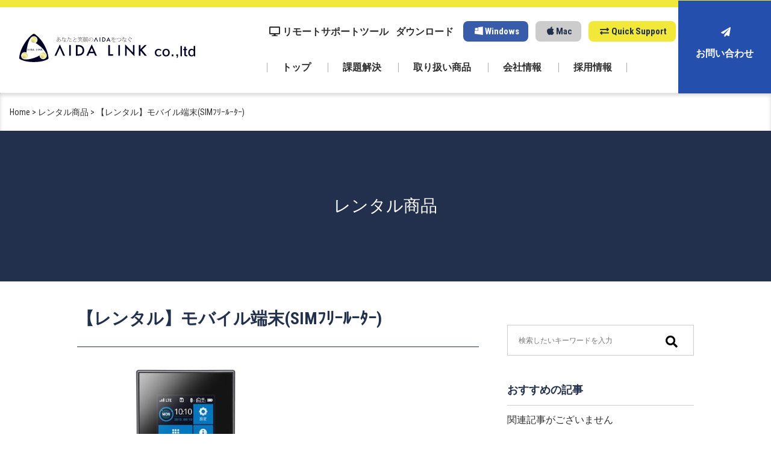

--- FILE ---
content_type: text/html; charset=UTF-8
request_url: https://aida-link.com/rent-product/%E3%83%A2%E3%83%90%E3%82%A4%E3%83%AB%E7%AB%AF%E6%9C%ABsim%EF%BE%8C%EF%BE%98%EF%BD%B0%EF%BE%99%EF%BD%B0%EF%BE%80%EF%BD%B0
body_size: 55001
content:
<!DOCTYPE html>
<html lang="ja">
<head>

<!-- Google Tag Manager -->
<script>(function(w,d,s,l,i){w[l]=w[l]||[];w[l].push({'gtm.start':
new Date().getTime(),event:'gtm.js'});var f=d.getElementsByTagName(s)[0],
j=d.createElement(s),dl=l!='dataLayer'?'&l='+l:'';j.async=true;j.src=
'https://www.googletagmanager.com/gtm.js?id='+i+dl;f.parentNode.insertBefore(j,f);
})(window,document,'script','dataLayer','GTM-PN9N4KP');</script>
<!-- End Google Tag Manager -->


<meta charset="UTF-8">
<meta name=viewport content="width=device-width, initial-scale=1">
<meta name="format-detection" content="telephone=no">
<link rel="stylesheet" type="text/css" href="https://aida-link.com/wp2/wp-content/themes/aidalink/lib/css/common.css?2024-01-17-053606">
<link rel="stylesheet" type="text/css" href="https://aida-link.com/wp2/wp-content/themes/aidalink/lib/css/kaname.css?2026-01-09-052724">

<meta name='robots' content='index, follow, max-image-preview:large, max-snippet:-1, max-video-preview:-1' />
	<style>img:is([sizes="auto" i], [sizes^="auto," i]) { contain-intrinsic-size: 3000px 1500px }</style>
	
	<!-- This site is optimized with the Yoast SEO plugin v26.3 - https://yoast.com/wordpress/plugins/seo/ -->
	<title>【レンタル】モバイル端末(SIMﾌﾘｰﾙｰﾀｰ) | AIDA LINK</title>
	<link rel="canonical" href="https://aida-link.com/rent-product/モバイル端末simﾌﾘｰﾙｰﾀｰ" />
	<meta property="og:locale" content="ja_JP" />
	<meta property="og:type" content="article" />
	<meta property="og:title" content="【レンタル】モバイル端末(SIMﾌﾘｰﾙｰﾀｰ) | AIDA LINK" />
	<meta property="og:url" content="https://aida-link.com/rent-product/モバイル端末simﾌﾘｰﾙｰﾀｰ" />
	<meta property="og:site_name" content="AIDA LINK" />
	<meta property="article:modified_time" content="2023-04-27T08:28:13+00:00" />
	<meta property="og:image" content="https://aida-link.com/wp2/wp-content/uploads/2020/09/ogp.png" />
	<meta property="og:image:width" content="1200" />
	<meta property="og:image:height" content="630" />
	<meta property="og:image:type" content="image/png" />
	<meta name="twitter:card" content="summary_large_image" />
	<script type="application/ld+json" class="yoast-schema-graph">{"@context":"https://schema.org","@graph":[{"@type":"WebPage","@id":"https://aida-link.com/rent-product/%e3%83%a2%e3%83%90%e3%82%a4%e3%83%ab%e7%ab%af%e6%9c%absim%ef%be%8c%ef%be%98%ef%bd%b0%ef%be%99%ef%bd%b0%ef%be%80%ef%bd%b0","url":"https://aida-link.com/rent-product/%e3%83%a2%e3%83%90%e3%82%a4%e3%83%ab%e7%ab%af%e6%9c%absim%ef%be%8c%ef%be%98%ef%bd%b0%ef%be%99%ef%bd%b0%ef%be%80%ef%bd%b0","name":"【レンタル】モバイル端末(SIMﾌﾘｰﾙｰﾀｰ) | AIDA LINK","isPartOf":{"@id":"https://aida-link.com/#website"},"datePublished":"2016-04-26T10:36:07+00:00","dateModified":"2023-04-27T08:28:13+00:00","breadcrumb":{"@id":"https://aida-link.com/rent-product/%e3%83%a2%e3%83%90%e3%82%a4%e3%83%ab%e7%ab%af%e6%9c%absim%ef%be%8c%ef%be%98%ef%bd%b0%ef%be%99%ef%bd%b0%ef%be%80%ef%bd%b0#breadcrumb"},"inLanguage":"ja","potentialAction":[{"@type":"ReadAction","target":["https://aida-link.com/rent-product/%e3%83%a2%e3%83%90%e3%82%a4%e3%83%ab%e7%ab%af%e6%9c%absim%ef%be%8c%ef%be%98%ef%bd%b0%ef%be%99%ef%bd%b0%ef%be%80%ef%bd%b0"]}]},{"@type":"BreadcrumbList","@id":"https://aida-link.com/rent-product/%e3%83%a2%e3%83%90%e3%82%a4%e3%83%ab%e7%ab%af%e6%9c%absim%ef%be%8c%ef%be%98%ef%bd%b0%ef%be%99%ef%bd%b0%ef%be%80%ef%bd%b0#breadcrumb","itemListElement":[{"@type":"ListItem","position":1,"name":"Home","item":"https://aida-link.com/"},{"@type":"ListItem","position":2,"name":"レンタル商品","item":"https://aida-link.com/rent-product"},{"@type":"ListItem","position":3,"name":"【レンタル】モバイル端末(SIMﾌﾘｰﾙｰﾀｰ)"}]},{"@type":"WebSite","@id":"https://aida-link.com/#website","url":"https://aida-link.com/","name":"AIDA LINK","description":"","publisher":{"@id":"https://aida-link.com/#organization"},"potentialAction":[{"@type":"SearchAction","target":{"@type":"EntryPoint","urlTemplate":"https://aida-link.com/?s={search_term_string}"},"query-input":{"@type":"PropertyValueSpecification","valueRequired":true,"valueName":"search_term_string"}}],"inLanguage":"ja"},{"@type":"Organization","@id":"https://aida-link.com/#organization","name":"アイダリンク株式会社","url":"https://aida-link.com/","logo":{"@type":"ImageObject","inLanguage":"ja","@id":"https://aida-link.com/#/schema/logo/image/","url":"https://aida-link.com/wp2/wp-content/uploads/2016/03/foot-logo.png","contentUrl":"https://aida-link.com/wp2/wp-content/uploads/2016/03/foot-logo.png","width":387,"height":58,"caption":"アイダリンク株式会社"},"image":{"@id":"https://aida-link.com/#/schema/logo/image/"}}]}</script>
	<!-- / Yoast SEO plugin. -->


<script type="text/javascript" id="wpp-js" src="https://aida-link.com/wp2/wp-content/plugins/wordpress-popular-posts/assets/js/wpp.min.js?ver=7.3.6" data-sampling="0" data-sampling-rate="100" data-api-url="https://aida-link.com/wp-json/wordpress-popular-posts" data-post-id="585" data-token="e73630f1d3" data-lang="0" data-debug="0"></script>
<link rel='stylesheet' id='wp-block-library-css' href='https://aida-link.com/wp2/wp-includes/css/dist/block-library/style.min.css?ver=6.8.3' type='text/css' media='all' />
<style id='classic-theme-styles-inline-css' type='text/css'>
/*! This file is auto-generated */
.wp-block-button__link{color:#fff;background-color:#32373c;border-radius:9999px;box-shadow:none;text-decoration:none;padding:calc(.667em + 2px) calc(1.333em + 2px);font-size:1.125em}.wp-block-file__button{background:#32373c;color:#fff;text-decoration:none}
</style>
<style id='global-styles-inline-css' type='text/css'>
:root{--wp--preset--aspect-ratio--square: 1;--wp--preset--aspect-ratio--4-3: 4/3;--wp--preset--aspect-ratio--3-4: 3/4;--wp--preset--aspect-ratio--3-2: 3/2;--wp--preset--aspect-ratio--2-3: 2/3;--wp--preset--aspect-ratio--16-9: 16/9;--wp--preset--aspect-ratio--9-16: 9/16;--wp--preset--color--black: #000000;--wp--preset--color--cyan-bluish-gray: #abb8c3;--wp--preset--color--white: #ffffff;--wp--preset--color--pale-pink: #f78da7;--wp--preset--color--vivid-red: #cf2e2e;--wp--preset--color--luminous-vivid-orange: #ff6900;--wp--preset--color--luminous-vivid-amber: #fcb900;--wp--preset--color--light-green-cyan: #7bdcb5;--wp--preset--color--vivid-green-cyan: #00d084;--wp--preset--color--pale-cyan-blue: #8ed1fc;--wp--preset--color--vivid-cyan-blue: #0693e3;--wp--preset--color--vivid-purple: #9b51e0;--wp--preset--gradient--vivid-cyan-blue-to-vivid-purple: linear-gradient(135deg,rgba(6,147,227,1) 0%,rgb(155,81,224) 100%);--wp--preset--gradient--light-green-cyan-to-vivid-green-cyan: linear-gradient(135deg,rgb(122,220,180) 0%,rgb(0,208,130) 100%);--wp--preset--gradient--luminous-vivid-amber-to-luminous-vivid-orange: linear-gradient(135deg,rgba(252,185,0,1) 0%,rgba(255,105,0,1) 100%);--wp--preset--gradient--luminous-vivid-orange-to-vivid-red: linear-gradient(135deg,rgba(255,105,0,1) 0%,rgb(207,46,46) 100%);--wp--preset--gradient--very-light-gray-to-cyan-bluish-gray: linear-gradient(135deg,rgb(238,238,238) 0%,rgb(169,184,195) 100%);--wp--preset--gradient--cool-to-warm-spectrum: linear-gradient(135deg,rgb(74,234,220) 0%,rgb(151,120,209) 20%,rgb(207,42,186) 40%,rgb(238,44,130) 60%,rgb(251,105,98) 80%,rgb(254,248,76) 100%);--wp--preset--gradient--blush-light-purple: linear-gradient(135deg,rgb(255,206,236) 0%,rgb(152,150,240) 100%);--wp--preset--gradient--blush-bordeaux: linear-gradient(135deg,rgb(254,205,165) 0%,rgb(254,45,45) 50%,rgb(107,0,62) 100%);--wp--preset--gradient--luminous-dusk: linear-gradient(135deg,rgb(255,203,112) 0%,rgb(199,81,192) 50%,rgb(65,88,208) 100%);--wp--preset--gradient--pale-ocean: linear-gradient(135deg,rgb(255,245,203) 0%,rgb(182,227,212) 50%,rgb(51,167,181) 100%);--wp--preset--gradient--electric-grass: linear-gradient(135deg,rgb(202,248,128) 0%,rgb(113,206,126) 100%);--wp--preset--gradient--midnight: linear-gradient(135deg,rgb(2,3,129) 0%,rgb(40,116,252) 100%);--wp--preset--font-size--small: 13px;--wp--preset--font-size--medium: 20px;--wp--preset--font-size--large: 36px;--wp--preset--font-size--x-large: 42px;--wp--preset--spacing--20: 0.44rem;--wp--preset--spacing--30: 0.67rem;--wp--preset--spacing--40: 1rem;--wp--preset--spacing--50: 1.5rem;--wp--preset--spacing--60: 2.25rem;--wp--preset--spacing--70: 3.38rem;--wp--preset--spacing--80: 5.06rem;--wp--preset--shadow--natural: 6px 6px 9px rgba(0, 0, 0, 0.2);--wp--preset--shadow--deep: 12px 12px 50px rgba(0, 0, 0, 0.4);--wp--preset--shadow--sharp: 6px 6px 0px rgba(0, 0, 0, 0.2);--wp--preset--shadow--outlined: 6px 6px 0px -3px rgba(255, 255, 255, 1), 6px 6px rgba(0, 0, 0, 1);--wp--preset--shadow--crisp: 6px 6px 0px rgba(0, 0, 0, 1);}:where(.is-layout-flex){gap: 0.5em;}:where(.is-layout-grid){gap: 0.5em;}body .is-layout-flex{display: flex;}.is-layout-flex{flex-wrap: wrap;align-items: center;}.is-layout-flex > :is(*, div){margin: 0;}body .is-layout-grid{display: grid;}.is-layout-grid > :is(*, div){margin: 0;}:where(.wp-block-columns.is-layout-flex){gap: 2em;}:where(.wp-block-columns.is-layout-grid){gap: 2em;}:where(.wp-block-post-template.is-layout-flex){gap: 1.25em;}:where(.wp-block-post-template.is-layout-grid){gap: 1.25em;}.has-black-color{color: var(--wp--preset--color--black) !important;}.has-cyan-bluish-gray-color{color: var(--wp--preset--color--cyan-bluish-gray) !important;}.has-white-color{color: var(--wp--preset--color--white) !important;}.has-pale-pink-color{color: var(--wp--preset--color--pale-pink) !important;}.has-vivid-red-color{color: var(--wp--preset--color--vivid-red) !important;}.has-luminous-vivid-orange-color{color: var(--wp--preset--color--luminous-vivid-orange) !important;}.has-luminous-vivid-amber-color{color: var(--wp--preset--color--luminous-vivid-amber) !important;}.has-light-green-cyan-color{color: var(--wp--preset--color--light-green-cyan) !important;}.has-vivid-green-cyan-color{color: var(--wp--preset--color--vivid-green-cyan) !important;}.has-pale-cyan-blue-color{color: var(--wp--preset--color--pale-cyan-blue) !important;}.has-vivid-cyan-blue-color{color: var(--wp--preset--color--vivid-cyan-blue) !important;}.has-vivid-purple-color{color: var(--wp--preset--color--vivid-purple) !important;}.has-black-background-color{background-color: var(--wp--preset--color--black) !important;}.has-cyan-bluish-gray-background-color{background-color: var(--wp--preset--color--cyan-bluish-gray) !important;}.has-white-background-color{background-color: var(--wp--preset--color--white) !important;}.has-pale-pink-background-color{background-color: var(--wp--preset--color--pale-pink) !important;}.has-vivid-red-background-color{background-color: var(--wp--preset--color--vivid-red) !important;}.has-luminous-vivid-orange-background-color{background-color: var(--wp--preset--color--luminous-vivid-orange) !important;}.has-luminous-vivid-amber-background-color{background-color: var(--wp--preset--color--luminous-vivid-amber) !important;}.has-light-green-cyan-background-color{background-color: var(--wp--preset--color--light-green-cyan) !important;}.has-vivid-green-cyan-background-color{background-color: var(--wp--preset--color--vivid-green-cyan) !important;}.has-pale-cyan-blue-background-color{background-color: var(--wp--preset--color--pale-cyan-blue) !important;}.has-vivid-cyan-blue-background-color{background-color: var(--wp--preset--color--vivid-cyan-blue) !important;}.has-vivid-purple-background-color{background-color: var(--wp--preset--color--vivid-purple) !important;}.has-black-border-color{border-color: var(--wp--preset--color--black) !important;}.has-cyan-bluish-gray-border-color{border-color: var(--wp--preset--color--cyan-bluish-gray) !important;}.has-white-border-color{border-color: var(--wp--preset--color--white) !important;}.has-pale-pink-border-color{border-color: var(--wp--preset--color--pale-pink) !important;}.has-vivid-red-border-color{border-color: var(--wp--preset--color--vivid-red) !important;}.has-luminous-vivid-orange-border-color{border-color: var(--wp--preset--color--luminous-vivid-orange) !important;}.has-luminous-vivid-amber-border-color{border-color: var(--wp--preset--color--luminous-vivid-amber) !important;}.has-light-green-cyan-border-color{border-color: var(--wp--preset--color--light-green-cyan) !important;}.has-vivid-green-cyan-border-color{border-color: var(--wp--preset--color--vivid-green-cyan) !important;}.has-pale-cyan-blue-border-color{border-color: var(--wp--preset--color--pale-cyan-blue) !important;}.has-vivid-cyan-blue-border-color{border-color: var(--wp--preset--color--vivid-cyan-blue) !important;}.has-vivid-purple-border-color{border-color: var(--wp--preset--color--vivid-purple) !important;}.has-vivid-cyan-blue-to-vivid-purple-gradient-background{background: var(--wp--preset--gradient--vivid-cyan-blue-to-vivid-purple) !important;}.has-light-green-cyan-to-vivid-green-cyan-gradient-background{background: var(--wp--preset--gradient--light-green-cyan-to-vivid-green-cyan) !important;}.has-luminous-vivid-amber-to-luminous-vivid-orange-gradient-background{background: var(--wp--preset--gradient--luminous-vivid-amber-to-luminous-vivid-orange) !important;}.has-luminous-vivid-orange-to-vivid-red-gradient-background{background: var(--wp--preset--gradient--luminous-vivid-orange-to-vivid-red) !important;}.has-very-light-gray-to-cyan-bluish-gray-gradient-background{background: var(--wp--preset--gradient--very-light-gray-to-cyan-bluish-gray) !important;}.has-cool-to-warm-spectrum-gradient-background{background: var(--wp--preset--gradient--cool-to-warm-spectrum) !important;}.has-blush-light-purple-gradient-background{background: var(--wp--preset--gradient--blush-light-purple) !important;}.has-blush-bordeaux-gradient-background{background: var(--wp--preset--gradient--blush-bordeaux) !important;}.has-luminous-dusk-gradient-background{background: var(--wp--preset--gradient--luminous-dusk) !important;}.has-pale-ocean-gradient-background{background: var(--wp--preset--gradient--pale-ocean) !important;}.has-electric-grass-gradient-background{background: var(--wp--preset--gradient--electric-grass) !important;}.has-midnight-gradient-background{background: var(--wp--preset--gradient--midnight) !important;}.has-small-font-size{font-size: var(--wp--preset--font-size--small) !important;}.has-medium-font-size{font-size: var(--wp--preset--font-size--medium) !important;}.has-large-font-size{font-size: var(--wp--preset--font-size--large) !important;}.has-x-large-font-size{font-size: var(--wp--preset--font-size--x-large) !important;}
:where(.wp-block-post-template.is-layout-flex){gap: 1.25em;}:where(.wp-block-post-template.is-layout-grid){gap: 1.25em;}
:where(.wp-block-columns.is-layout-flex){gap: 2em;}:where(.wp-block-columns.is-layout-grid){gap: 2em;}
:root :where(.wp-block-pullquote){font-size: 1.5em;line-height: 1.6;}
</style>
<link rel='stylesheet' id='toc-screen-css' href='https://aida-link.com/wp2/wp-content/plugins/table-of-contents-plus/screen.min.css?ver=2411.1' type='text/css' media='all' />
<script type="text/javascript" src="https://aida-link.com/wp2/wp-includes/js/jquery/jquery.min.js?ver=3.7.1" id="jquery-core-js"></script>
<script type="text/javascript" src="https://aida-link.com/wp2/wp-includes/js/jquery/jquery-migrate.min.js?ver=3.4.1" id="jquery-migrate-js"></script>
<link rel="https://api.w.org/" href="https://aida-link.com/wp-json/" /><link rel='shortlink' href='https://aida-link.com/?p=585' />
<link rel="alternate" title="oEmbed (JSON)" type="application/json+oembed" href="https://aida-link.com/wp-json/oembed/1.0/embed?url=https%3A%2F%2Faida-link.com%2Frent-product%2F%25e3%2583%25a2%25e3%2583%2590%25e3%2582%25a4%25e3%2583%25ab%25e7%25ab%25af%25e6%259c%25absim%25ef%25be%258c%25ef%25be%2598%25ef%25bd%25b0%25ef%25be%2599%25ef%25bd%25b0%25ef%25be%2580%25ef%25bd%25b0" />
<link rel="alternate" title="oEmbed (XML)" type="text/xml+oembed" href="https://aida-link.com/wp-json/oembed/1.0/embed?url=https%3A%2F%2Faida-link.com%2Frent-product%2F%25e3%2583%25a2%25e3%2583%2590%25e3%2582%25a4%25e3%2583%25ab%25e7%25ab%25af%25e6%259c%25absim%25ef%25be%258c%25ef%25be%2598%25ef%25bd%25b0%25ef%25be%2599%25ef%25bd%25b0%25ef%25be%2580%25ef%25bd%25b0&#038;format=xml" />
            <style id="wpp-loading-animation-styles">@-webkit-keyframes bgslide{from{background-position-x:0}to{background-position-x:-200%}}@keyframes bgslide{from{background-position-x:0}to{background-position-x:-200%}}.wpp-widget-block-placeholder,.wpp-shortcode-placeholder{margin:0 auto;width:60px;height:3px;background:#dd3737;background:linear-gradient(90deg,#dd3737 0%,#571313 10%,#dd3737 100%);background-size:200% auto;border-radius:3px;-webkit-animation:bgslide 1s infinite linear;animation:bgslide 1s infinite linear}</style>
            <!-- この URL で利用できる AMP HTML バージョンはありません。 --><link rel="icon" href="https://aida-link.com/wp2/wp-content/uploads/2022/07/cropped-favicon-32x32.png" sizes="32x32" />
<link rel="icon" href="https://aida-link.com/wp2/wp-content/uploads/2022/07/cropped-favicon-192x192.png" sizes="192x192" />
<link rel="apple-touch-icon" href="https://aida-link.com/wp2/wp-content/uploads/2022/07/cropped-favicon-180x180.png" />
<meta name="msapplication-TileImage" content="https://aida-link.com/wp2/wp-content/uploads/2022/07/cropped-favicon-270x270.png" />
</head>
<body>

<!-- Google Tag Manager (noscript) -->
<noscript><iframe src="https://www.googletagmanager.com/ns.html?id=GTM-PN9N4KP"
height="0" width="0" style="display:none;visibility:hidden"></iframe></noscript>
<!-- End Google Tag Manager (noscript) -->


<div class="l-grid-container" id="top">
<header class="l-header-horizontal js-scroll-container">
<h1 class="logo-wrap"><a href="https://aida-link.com/" class="logo"><img src="https://aida-link.com/wp2/wp-content/themes/aidalink/lib/images/header-logo.svg" alt="あなたと笑顔のaidaをつなぐ aidalink"></a></h1>
<div class="overlay js-overlay">
<div class="head-nav-wrap">
<div class="l-grid-container">
<nav class="gnav-horizontal">
<ul>
<li><a href="https://aida-link.com/">トップ</a></li>

<li><a href="https://aida-link.com/#top-solution">課題解決</a></li>
<li><a href="https://aida-link.com/#top-product">取り扱い商品</a></li>
<li><a href="https://aida-link.com/company">会社情報</a></li>
<li><a href="https://aida-link.com/recruit">採用情報</a></li>
<li><a href="https://aida-link.com/contact" class="btn-contact">お問い合わせ</a></li>
</ul>
</nav>
</div>
<div class="contents-head-btn">
<em><i class="fas fa-desktop"></i>リモートサポートツール&nbsp;&nbsp;&nbsp;ダウンロード</em>
<ul>
<li><a href="https://download.teamviewer.com/download/TeamViewer_Setup.exe" target="_blank"><i class="fab fa-windows"></i>Windows</a></li>
<li><a href="https://download.teamviewer.com/download/TeamViewer.dmg" target="_blank"><i class="fab fa-apple"></i>Mac</a></li>
<li><a href="https://get.teamviewer.com/6qgfhtx" target="_blank"><i class="fas fa-exchange"></i>Quick Support</a></li>
</ul>
</div>
</div>
</div>
<div class="btn-menu js-btn-menu"> <a class="btn-open" href="javascript:void(0)"><span></span><span></span><span></span></a> </div>
</header>

<hr class="primary">
<div class="breadcrumbs-wrap">
    <p id="breadcrumbs" class="l-grid">
<div id="breadcrumbs"><span><span><a href="https://aida-link.com/">Home</a></span> &gt; <span><a href="https://aida-link.com/rent-product">レンタル商品</a></span> &gt; <span class="breadcrumb_last" aria-current="page">【レンタル】モバイル端末(SIMﾌﾘｰﾙｰﾀｰ)</span></span></div>
</p>
</div> 
<h2 class="h-page">
<!--
        -->レンタル商品
</h2>

<div class="l-grid">
    <div class="l-main hentry u-wrap-side">
        <h1 class="h-post entry-title">【レンタル】モバイル端末(SIMﾌﾘｰﾙｰﾀｰ)</h1>


        <div class="text entry-content u-wrap-small">
                        <section class="rent-product01">
                <div class="col-wrap-min">
                    <ul class="bxslider">
                                                                        <li>                            <img src="https://aida-link.com/wp2/wp-content/uploads/2016/04/B015FDEH6Y_2_160810094916__SX300_.jpg" alt="aterm_" /></li>
                                                <li>                            <img src="https://aida-link.com/wp2/wp-content/uploads/2016/04/155ed7cd077241fafba99b9d52e0d0ac.jpg" alt="" /></li>
                                                                    </ul>

                </div>
                <div class="u-wrap-small">
                    <div class="u-wrap-small">
                        <h3 class="h-post-secondary">商品説明</h3>
                        <div class="u-wrap-small bottom-none">
                        <p>○SIMフリーのDual SIM対応のLTE-Advance対応モバイルルータ。<br />
○SIMとセットでレンタルします<br />
<br />
<br />
インターネットのニーズは今や建築現場の事務所でも当たり前になってきました。<br />
電話線を引かなくても、Wi-Fi機能でインターネットが使用出来ます。<br />
<br />
電話や複合機と合わせて、ご検討下さい！<br />
プロバイダーの設定も行います。<br />
<br />
</p>
                        </div>
                    </div>
                    <div class="u-wrap-small bottom-none">
                        <h3 class="h-post-secondary">ご利用シーン</h3>
                        <div class="u-wrap-small bottom-none">
                        <p>仮設事務所<br />
選挙事務所<br />
短期イベント<br />
故障代替<br />
起業家応援レンタルパック<br />
オフィスレンタルパック<br />
企業応援レンタルパック</p>
                        <div class="u-wrap-xsmall bottom-none">
                        <a href="https://aida-link.com/wp2/wp-content/themes/aidalink/lib/pdf/rental_catalog_202405.pdf" class="btn primary" target="_blank">カタログダウンロード</a>
                        <!-- <a href="" class="btn primary" target="_blank">カタログダウンロード</a> -->
                        </div>
                        </div>
                    </div>
                </div>
            </section>
            <section class="rent-product02 bg-gray">
                <div class="u-wrap-small">
                    <h3 class="h-post-secondary"><div><span>仕様</span></div></h3>
                    <div class="u-wrap-small">
                    <table class="article-list-border">
                                                                        <tr>
                            <th>メーカー/型番</th>
                            <td>Aterm MR05LN</td>
                        </tr>
                                                <tr>
                            <th>寸法</th>
                            <td>約W63 × D115 × H11mm</td>
                        </tr>
                                                <tr>
                            <th>質量</th>
                            <td>約115g（充電池パック装着時）</td>
                        </tr>
                                                <tr>
                            <th>消費電力</th>
                            <td>最大通信時 約8W</td>
                        </tr>
                                                                    </table>
                    </div>
                    <p>･SIMロックフリー対応、microSIMカード 2スロット<br />
•国際ローミング : LTE / 3G / GPRS<br />
• LTE ( LTE-Advanced 対応 )<br />
•連続動作時間 <br />
Wi-Fiテザリング時 約14時間/Bluetoothテザリング時 約30時間<br />
•ディスプレイ : 2.4インチ</p>

                </div>
            </section>
        </div>



    </div>
    <div class="l-sidebar">
        <aside>
<div class="u-wrap-small bottom-none">
<form method="get" action="https://aida-link.com/" class="search">
<div class="box-search">
<input type="text" name="s" id="s" value="" placeholder="検索したいキーワードを入力">
</div>
<div class="btn-search">
<button type="submit">
<i class="fa fa-search" aria-hidden="true"></i>
</button>
</div>
</form></div>


    <div class="article-list article-list-thum u-wrap-small bottom-none">
        <h3 class="h-sidebar-title">おすすめの記事</h3>
        <div class='yarpp yarpp-related yarpp-related-website yarpp-related-none yarpp-template-yarpp-template-thumbnail'>
<article>
<table>
<p>関連記事がございません</p>
</table>
</article>
</div>
        <!-- <article>
            <table>
                                                <tr>
                    <th>
                                                <img src="https://aida-link.com/wp2/wp-content/themes/aidalink/lib/images/no-image.png" width="80" height="80" alt="画像がありません">
                                            </th>
                    <td>
                        <span class="updated">2025.12.09</span>
                        <a href="https://aida-link.com/news/11466">2025年度　冬季休業のお知らせ</a></td>
                </tr>
                                <tr>
                    <th>
                                                <img width="80" height="80" src="https://aida-link.com/wp2/wp-content/uploads/2025/11/795316b92fc766b0181f6fef074f03fa-80x80.png" class="attachment-thumbnail-small size-thumbnail-small wp-post-image" alt="プロッター_レンタル" decoding="async" srcset="https://aida-link.com/wp2/wp-content/uploads/2025/11/795316b92fc766b0181f6fef074f03fa-80x80.png 80w, https://aida-link.com/wp2/wp-content/uploads/2025/11/795316b92fc766b0181f6fef074f03fa-150x150.png 150w, https://aida-link.com/wp2/wp-content/uploads/2025/11/795316b92fc766b0181f6fef074f03fa-120x120.png 120w" sizes="(max-width: 80px) 100vw, 80px" />                                            </th>
                    <td>
                        <span class="updated">2025.11.26</span>
                        <a href="https://aida-link.com/aida-blog/11428">現場を支える大判プリンターの決定版「HP DesignJet T830 MFP」</a></td>
                </tr>
                                <tr>
                    <th>
                                                <img width="80" height="80" src="https://aida-link.com/wp2/wp-content/uploads/2025/10/pixta_14940845_M-80x80.jpg" class="attachment-thumbnail-small size-thumbnail-small wp-post-image" alt="メガホン_レンタル" decoding="async" srcset="https://aida-link.com/wp2/wp-content/uploads/2025/10/pixta_14940845_M-80x80.jpg 80w, https://aida-link.com/wp2/wp-content/uploads/2025/10/pixta_14940845_M-150x150.jpg 150w, https://aida-link.com/wp2/wp-content/uploads/2025/10/pixta_14940845_M-120x120.jpg 120w" sizes="(max-width: 80px) 100vw, 80px" />                                            </th>
                    <td>
                        <span class="updated">2025.10.29</span>
                        <a href="https://aida-link.com/aida-blog/11357">声が届く安心を。メガホンの使い方と選び方</a></td>
                </tr>
                            </table>
        </article> -->
    </div>

    <div class="article-list article-list-thum u-wrap-small bottom-none">
        <div class="sidebar-popular"><div class="popular-posts"><h3 class="h-sidebar-title">人気の記事</h3><ul class="wpp-list">
<li class=""> <a href="https://aida-link.com/aida-blog/ict-blog/4142" class="wpp-post-title" target="_self">パソコンデータをそのままFAX送信!?コピー機まで行かずにFAXが送れる!!PC-FAXのご紹介</a> <span class="wpp-meta post-stats"></span></li>
<li class=""> <a href="https://aida-link.com/aida-blog/ict-blog/2120" class="wpp-post-title" target="_self">コピー機で簡単に「年賀状宛名印刷」を行う方法</a> <span class="wpp-meta post-stats"></span></li>
<li class=""> <a href="https://aida-link.com/aida-blog/rent-blog/10059" class="wpp-post-title" target="_self">工事不要！「どこでもFAX」は電話・FAX・インターネット一体型。</a> <span class="wpp-meta post-stats"></span></li>
<li class=""> <a href="https://aida-link.com/aida-blog/ict-blog/5578" class="wpp-post-title" target="_self">Excel＆Wordを使って年賀状の宛名を一括作成！！</a> <span class="wpp-meta post-stats"></span></li>
<li class=""> <a href="https://aida-link.com/aida-blog/ict-blog/5134" class="wpp-post-title" target="_self">複合機でラベル紙の印刷！ 意外と知らない正しい設定方法ご紹介！</a> <span class="wpp-meta post-stats"></span></li>
<li class=""> <a href="https://aida-link.com/aida-blog/dds-blog/5971" class="wpp-post-title" target="_self">電話とLANの配線施工を紹介</a> <span class="wpp-meta post-stats"></span></li>
<li class=""> <a href="https://aida-link.com/aida-blog/10442" class="wpp-post-title" target="_self">【大人数でも大丈夫！】 快適なインターネット環境を実現するレンタルWi-Fi</a> <span class="wpp-meta post-stats"></span></li>
<li class=""> <a href="https://aida-link.com/aida-blog/ict-blog/2431" class="wpp-post-title" target="_self">コピー機(複合機)USBメモリーを使用したスキャン方法</a> <span class="wpp-meta post-stats"></span></li>
<li class=""> <a href="https://aida-link.com/aida-blog/rent-blog/7827" class="wpp-post-title" target="_self">コピー機のカウント自動検針「SPN（シャープパワーネットシステム）自動検針」</a> <span class="wpp-meta post-stats"></span></li>
<li class=""> <a href="https://aida-link.com/aida-blog/10573" title='建設現場の"見守り番" クラウドカメラで安全管理と効率UPを実現！' class="wpp-post-title" target="_self">建設現場の"見守り番" クラウドカメラで安全管理と効率UPを実現！</a> <span class="wpp-meta post-stats"></span></li>

</ul></div></div>    </div>


<div class="u-wrap-small bottom-none">
<h3 class="h-sidebar-title">タグ一覧</h3>
 <ul class="contents-blog-tag"> <li><a href="https://aida-link.com/tag/%e3%83%a1%e3%82%ac%e3%83%9b%e3%83%b3">#メガホン</a></li><li><a href="https://aida-link.com/tag/%e9%81%8b%e5%8b%95%e4%bc%9a">#運動会</a></li><li><a href="https://aida-link.com/tag/%e3%83%8d%e3%83%83%e3%83%88%e7%92%b0%e5%a2%83">#ネット環境</a></li><li><a href="https://aida-link.com/tag/%e4%ba%ba%e6%84%9f%e3%83%a9%e3%82%a4%e3%83%88">#人感ライト</a></li><li><a href="https://aida-link.com/tag/%e4%ba%ba%e6%84%9f%e3%82%bb%e3%83%b3%e3%82%b5%e3%83%bc">#人感センサー</a></li><li><a href="https://aida-link.com/tag/%e9%98%b2%e7%8a%af">#防犯</a></li><li><a href="https://aida-link.com/tag/%e3%82%a4%e3%83%b3%e3%82%af%e3%82%b8%e3%82%a7%e3%83%83%e3%83%88%e8%a4%87%e5%90%88%e6%a9%9f">#インクジェット複合機</a></li><li><a href="https://aida-link.com/tag/%e5%a4%a7%e9%87%8f%e5%8d%b0%e5%88%b7">#大量印刷</a></li><li><a href="https://aida-link.com/tag/%e7%86%b1%e4%b8%ad%e7%97%87%e5%af%be%e7%ad%96">#熱中症対策</a></li><li><a href="https://aida-link.com/tag/wbgt">#WBGT</a></li><li><a href="https://aida-link.com/tag/%e5%ae%89%e5%85%a8%e7%ae%a1%e7%90%86">#安全管理</a></li><li><a href="https://aida-link.com/tag/%e6%a5%ad%e5%8b%99%e5%8a%b9%e7%8e%87">#業務効率</a></li><li><a href="https://aida-link.com/tag/%e3%83%93%e3%83%87%e3%82%aa">#ビデオ</a></li><li><a href="https://aida-link.com/tag/%e3%83%93%e3%83%87%e3%82%aa%e3%82%ab%e3%83%a1%e3%83%a9">#ビデオカメラ</a></li><li><a href="https://aida-link.com/tag/%e5%ae%89%e5%85%a8%e6%95%99%e8%82%b2">#安全教育</a></li><li><a href="https://aida-link.com/tag/%e5%ae%89%e5%85%a8%e5%af%be%e7%ad%96">#安全対策</a></li><li><a href="https://aida-link.com/tag/%e5%bb%ba%e7%af%89%e7%8f%be%e5%a0%b4">#建築現場</a></li><li><a href="https://aida-link.com/tag/%e8%bb%a2%e5%80%92%e6%a4%9c%e7%9f%a5%e8%a3%85%e7%bd%ae">#転倒検知装置</a></li><li><a href="https://aida-link.com/tag/g%e3%83%90%e3%82%b9%e3%82%bf%e3%83%bc">#Gバスター</a></li><li><a href="https://aida-link.com/tag/%e3%82%b4%e3%82%ad%e3%83%96%e3%83%aa%e9%a7%86%e9%99%a4">#ゴキブリ駆除</a></li><li><a href="https://aida-link.com/tag/%e3%82%af%e3%83%a9%e3%82%a6%e3%83%89%e3%82%ab%e3%83%a1%e3%83%a9">#クラウドカメラ</a></li><li><a href="https://aida-link.com/tag/%e9%81%b8%e6%8c%99">#選挙</a></li><li><a href="https://aida-link.com/tag/%e8%aa%b2%e9%a1%8c%e8%a7%a3%e6%b1%ba">#課題解決</a></li><li><a href="https://aida-link.com/tag/hdmi">#HDMI</a></li><li><a href="https://aida-link.com/tag/%e3%82%b1%e3%83%bc%e3%83%96%e3%83%ab%e9%85%8d%e7%b7%9a">#ケーブル配線</a></li><li><a href="https://aida-link.com/tag/%e4%bc%9a%e8%ad%b0">#会議</a></li><li><a href="https://aida-link.com/tag/360%e5%ba%a6%e3%82%ab%e3%83%a1%e3%83%a9%e6%90%ad%e8%bc%89%e3%82%b9%e3%83%94%e3%83%bc%e3%82%ab%e3%83%bc%e3%83%95%e3%82%a9%e3%83%b3">#360度カメラ搭載スピーカーフォン</a></li><li><a href="https://aida-link.com/tag/%e3%82%b9%e3%83%94%e3%83%bc%e3%82%ab%e3%83%bc%e3%83%95%e3%82%a9%e3%83%b3">#スピーカーフォン</a></li><li><a href="https://aida-link.com/tag/%e3%82%bb%e3%83%9f%e3%83%8a%e3%83%bc">#セミナー</a></li><li><a href="https://aida-link.com/tag/%e5%b1%8b%e5%a4%96%e5%ba%83%e5%91%8a%e6%a5%ad%e7%99%bb%e9%8c%b2">#屋外広告業登録</a></li><li><a href="https://aida-link.com/tag/%e3%82%a4%e3%83%b3%e3%82%af%e3%82%b8%e3%82%a7%e3%83%83%e3%83%88">#インクジェット</a></li><li><a href="https://aida-link.com/tag/fv">#FV</a></li><li><a href="https://aida-link.com/tag/%e5%a4%a7%e5%9e%8b%e3%83%93%e3%82%b8%e3%83%a7%e3%83%b3">#大型ビジョン</a></li><li><a href="https://aida-link.com/tag/%e5%ba%83%e5%91%8a">#広告</a></li><li><a href="https://aida-link.com/tag/pr">#PR</a></li><li><a href="https://aida-link.com/tag/%e5%ae%a3%e4%bc%9d">#宣伝</a></li><li><a href="https://aida-link.com/tag/ip%e7%84%a1%e7%b7%9a%e6%a9%9f">#IP無線機</a></li><li><a href="https://aida-link.com/tag/%e9%80%9a%e4%bf%a1%e7%92%b0%e5%a2%83">#通信環境</a></li><li><a href="https://aida-link.com/tag/%e3%81%a9%e3%81%93%e3%81%a7%e3%82%82fax">#どこでもFAX</a></li><li><a href="https://aida-link.com/tag/%e6%a5%ad%e5%8b%99%e5%8a%b9%e7%8e%87%e5%8c%96">#業務効率化</a></li><li><a href="https://aida-link.com/tag/%e3%82%b7%e3%83%a5%e3%83%ac%e3%83%83%e3%83%80%e3%83%bc">#シュレッダー</a></li><li><a href="https://aida-link.com/tag/%e5%80%8b%e4%ba%ba%e6%83%85%e5%a0%b1">#個人情報</a></li><li><a href="https://aida-link.com/tag/bigpad">#BIGPAD</a></li><li><a href="https://aida-link.com/tag/%e5%a4%a7%e5%9e%8b%e3%83%a2%e3%83%8b%e3%82%bf%e3%83%bc">#大型モニター</a></li><li><a href="https://aida-link.com/tag/%e3%83%97%e3%83%ad%e3%82%b8%e3%82%a7%e3%82%af%e3%82%bf%e3%83%bc">#プロジェクター</a></li><li><a href="https://aida-link.com/tag/%e3%82%b9%e3%82%af%e3%83%aa%e3%83%bc%e3%83%b3">#スクリーン</a></li><li><a href="https://aida-link.com/tag/%e3%82%b9%e3%83%9e%e3%83%9b">#スマホ</a></li><li><a href="https://aida-link.com/tag/%e3%82%bf%e3%83%96%e3%83%ac%e3%83%83%e3%83%88">#タブレット</a></li><li><a href="https://aida-link.com/tag/%e3%83%87%e3%82%b8%e3%82%bf%e3%83%ab%e3%82%b5%e3%82%a4%e3%83%8d%e3%83%bc%e3%82%b8">#デジタルサイネージ</a></li><li><a href="https://aida-link.com/tag/%e3%83%a2%e3%83%8b%e3%82%bf%e3%83%bc">#モニター</a></li><li><a href="https://aida-link.com/tag/%e3%82%b5%e3%82%a4%e3%83%8d%e3%83%bc%e3%82%b8">#サイネージ</a></li><li><a href="https://aida-link.com/tag/cm%e3%81%a1%e3%82%83%e3%82%93">#CMちゃん</a></li><li><a href="https://aida-link.com/tag/%e8%a8%ad%e5%ae%9a">#設定</a></li><li><a href="https://aida-link.com/tag/%e3%83%aa%e3%83%a2%e3%83%bc%e3%83%88">#リモート</a></li><li><a href="https://aida-link.com/tag/%e8%bb%8a%e4%b8%a1%e5%87%ba%e5%ba%ab%e6%b3%a8%e6%84%8f%e5%96%9a%e8%b5%b7%e3%82%b7%e3%82%b9%e3%83%86%e3%83%a0">#車両出庫注意喚起システム</a></li><li><a href="https://aida-link.com/tag/%e5%bb%ba%e3%83%ac%e3%82%b3">#建レコ</a></li><li><a href="https://aida-link.com/tag/%e3%82%b9%e3%83%9a%e3%83%aa%e3%82%a2%e3%82%b9">#スペリアス</a></li><li><a href="https://aida-link.com/tag/%e3%82%b9%e3%83%9e%e3%83%bc%e3%83%88%e3%83%95%e3%82%a9%e3%83%b3">#スマートフォン</a></li><li><a href="https://aida-link.com/tag/%e5%8a%a0%e6%b9%bf%e5%99%a8">#加湿器</a></li><li><a href="https://aida-link.com/tag/%e3%83%af%e3%82%a4%e3%83%a4%e3%83%ac%e3%82%b9%e3%83%9e%e3%82%a4%e3%82%af">#ワイヤレスマイク</a></li><li><a href="https://aida-link.com/tag/%e3%82%b9%e3%83%94%e3%83%bc%e3%82%ab%e3%83%bc">#スピーカー</a></li><li><a href="https://aida-link.com/tag/%e3%83%af%e3%82%a4%e3%83%a4%e3%83%ac%e3%82%b9%e3%82%a2%e3%83%b3%e3%83%97">#ワイヤレスアンプ</a></li><li><a href="https://aida-link.com/tag/%e3%82%a2%e3%83%ab%e3%82%b3%e3%83%bc%e3%83%ab%e3%83%81%e3%82%a7%e3%83%83%e3%82%ab%e3%83%bc">#アルコールチェッカー</a></li><li><a href="https://aida-link.com/tag/%e3%83%91%e3%82%bd%e3%82%b3%e3%83%b3">#パソコン</a></li><li><a href="https://aida-link.com/tag/%e5%8c%97%e4%b9%9d%e5%b7%9e%e5%b8%82">#北九州市</a></li><li><a href="https://aida-link.com/tag/%e4%bc%9a%e5%a0%b4%e8%a8%ad%e5%96%b6">#会場設営</a></li><li><a href="https://aida-link.com/tag/%e3%83%af%e3%82%af%e3%83%81%e3%83%b3%e6%8e%a5%e7%a8%ae">#ワクチン接種</a></li><li><a href="https://aida-link.com/tag/%e8%a3%9c%e5%8a%a9%e9%87%91">#補助金</a></li><li><a href="https://aida-link.com/tag/%e7%84%a1%e7%b7%9alan">#無線LAN</a></li><li><a href="https://aida-link.com/tag/%e5%83%8d%e3%81%8d%e6%96%b9%e6%94%b9%e9%9d%a9">#働き方改革</a></li><li><a href="https://aida-link.com/tag/%e9%9b%bb%e5%ad%90%e9%bb%92%e6%9d%bf">#電子黒板</a></li><li><a href="https://aida-link.com/tag/oa%e3%83%9c%e3%83%bc%e3%83%89">#OAボード</a></li><li><a href="https://aida-link.com/tag/%e6%83%85%e5%a0%b1%e5%85%b1%e6%9c%89%e3%82%b7%e3%82%b9%e3%83%86%e3%83%a0">#情報共有システム</a></li><li><a href="https://aida-link.com/tag/%e9%81%a0%e9%9a%94%e8%87%a8%e5%a0%b4">#遠隔臨場</a></li><li><a href="https://aida-link.com/tag/%e7%a6%8f%e5%b2%a1%e5%b8%82">#福岡市</a></li><li><a href="https://aida-link.com/tag/%e3%82%a4%e3%83%9e%e3%82%b3%e3%82%b3">#イマココ</a></li><li><a href="https://aida-link.com/tag/ip%e7%84%a1%e7%b7%9a">#IP無線</a></li><li><a href="https://aida-link.com/tag/%e3%82%b5%e3%83%bc%e3%83%9e%e3%83%ab%e3%82%ab%e3%83%a1%e3%83%a9">#サーマルカメラ</a></li><li><a href="https://aida-link.com/tag/%e3%83%80%e3%82%a4%e3%82%a4%e3%83%81%e3%83%ac%e3%83%b3%e3%82%bf%e3%83%aa%e3%83%bc%e3%82%b9">#ダイイチレンタリース</a></li><li><a href="https://aida-link.com/tag/%e3%83%aa%e3%83%a2%e3%83%bc%e3%83%88%e3%83%af%e3%83%bc%e3%82%af">#リモートワーク</a></li><li><a href="https://aida-link.com/tag/%e9%99%a4%e8%8f%8c">#@除菌</a></li><li><a href="https://aida-link.com/tag/lan%e5%b7%a5%e4%ba%8b">#LAN工事</a></li><li><a href="https://aida-link.com/tag/%e3%82%b5%e3%83%bc%e3%83%90%e3%83%bc">#サーバー</a></li><li><a href="https://aida-link.com/tag/ip%e3%82%ab%e3%83%a1%e3%83%a9">#IPカメラ</a></li><li><a href="https://aida-link.com/tag/%e3%81%99%e3%81%90%e3%81%bf%e3%82%8b%e5%90%9b">#すぐみる君</a></li><li><a href="https://aida-link.com/tag/%e3%82%88%e3%81%8f%e3%81%82%e3%82%8b%e8%b3%aa%e5%95%8f">#よくある質問</a></li><li><a href="https://aida-link.com/tag/%e3%82%a4%e3%83%b3%e3%82%bf%e3%83%bc%e3%83%8d%e3%83%83%e3%83%88%e5%9b%9e%e7%b7%9a">#インターネット回線</a></li><li><a href="https://aida-link.com/tag/wi-fi%e8%a8%ad%e5%82%99">#Wi-fi設備</a></li><li><a href="https://aida-link.com/tag/%e7%84%a1%e7%b7%9a%e3%82%a2%e3%82%af%e3%82%bb%e3%82%b9%e3%83%9d%e3%82%a4%e3%83%b3%e3%83%88">#無線アクセスポイント</a></li><li><a href="https://aida-link.com/tag/%e7%b5%b1%e5%90%88%e5%9e%8b%e8%84%85%e5%a8%81%e7%ae%a1%e7%90%86">#統合型脅威管理</a></li><li><a href="https://aida-link.com/tag/utm">#UTM</a></li><li><a href="https://aida-link.com/tag/%e4%bc%81%e6%a5%ad%e5%ae%b6%e5%bf%9c%e6%8f%b4%e3%83%ac%e3%83%b3%e3%82%bf%e3%83%ab%e3%83%91%e3%83%83%e3%82%af">#企業家応援レンタルパック</a></li><li><a href="https://aida-link.com/tag/a1%e3%82%b5%e3%82%a4%e3%82%ba">#A1サイズ</a></li><li><a href="https://aida-link.com/tag/ups">#UPS</a></li><li><a href="https://aida-link.com/tag/%e7%84%a1%e5%81%9c%e9%9b%bb%e9%9b%bb%e6%ba%90%e8%a3%85%e7%bd%ae">#無停電電源装置</a></li><li><a href="https://aida-link.com/tag/%e9%9b%bb%e8%a9%b1%e8%a8%ad%e5%82%99">#電話設備</a></li><li><a href="https://aida-link.com/tag/it%e6%a9%9f%e5%99%a8">#IT機器</a></li><li><a href="https://aida-link.com/tag/web%e4%bc%9a%e8%ad%b0">#Web会議</a></li><li><a href="https://aida-link.com/tag/%e9%9b%bb%e8%a9%b1%e6%a9%9f%e8%a8%ad%e5%ae%9a">#電話機設定</a></li><li><a href="https://aida-link.com/tag/%e3%83%93%e3%83%87%e3%82%aa%e4%bc%9a%e8%ad%b0">#ビデオ会議</a></li><li><a href="https://aida-link.com/tag/wi-fi">#Wi-Fi</a></li><li><a href="https://aida-link.com/tag/%e9%85%8d%e7%b7%9a%e6%96%bd%e5%b7%a5">#配線施工</a></li><li><a href="https://aida-link.com/tag/%e6%96%bd%e5%b7%a5%e4%ba%8b%e4%be%8b">#施工事例</a></li><li><a href="https://aida-link.com/tag/%e3%83%93%e3%82%b8%e3%83%8d%e3%82%b9">#ビジネス</a></li><li><a href="https://aida-link.com/tag/%e9%85%8d%e7%b7%9a%e6%95%b4%e7%90%86">#配線整理</a></li><li><a href="https://aida-link.com/tag/%e3%83%9e%e3%83%a1%e7%9f%a5%e8%ad%98">#マメ知識</a></li><li><a href="https://aida-link.com/tag/%e3%83%8e%e3%83%99%e3%83%ab%e3%83%86%e3%82%a3%e3%83%bc">#ノベルティー</a></li><li><a href="https://aida-link.com/tag/%e9%9b%bb%e8%a9%b1">#電話</a></li><li><a href="https://aida-link.com/tag/%e5%b0%8e%e5%85%a5%e4%ba%8b%e4%be%8b">#導入事例</a></li><li><a href="https://aida-link.com/tag/%e5%8f%96%e4%bb%98%e5%b7%a5%e4%ba%8b">#取付工事</a></li><li><a href="https://aida-link.com/tag/%e3%83%97%e3%83%aa%e3%83%b3%e3%82%bf%e3%83%bc">#プリンター</a></li><li><a href="https://aida-link.com/tag/%e7%81%bd%e5%ae%b3%e6%99%82%e5%af%be%e5%bf%9c">#災害時対応</a></li><li><a href="https://aida-link.com/tag/%e3%83%ac%e3%83%b3%e3%82%bf%e3%83%ab%e5%93%81">#レンタル品</a></li><li><a href="https://aida-link.com/tag/%e3%83%88%e3%83%a9%e3%83%b3%e3%82%b7%e3%83%bc%e3%83%90%e3%83%bc">#トランシーバー</a></li><li><a href="https://aida-link.com/tag/%e5%90%8c%e6%99%82%e9%80%9a%e8%a9%b1%e5%9e%8b%e7%84%a1%e7%b7%9a%e6%a9%9f">#同時通話型無線機</a></li><li><a href="https://aida-link.com/tag/%e3%82%a6%e3%82%a9%e3%83%bc%e3%82%bf%e3%83%bc%e3%82%b5%e3%83%bc%e3%83%90%e3%83%bc">#ウォーターサーバー</a></li><li><a href="https://aida-link.com/tag/%e8%bb%8a%e4%b8%a1%e9%80%9a%e8%a1%8c%e5%a0%b1%e7%9f%a5%e3%82%b7%e3%82%b9%e3%83%86%e3%83%a0">#車両通行報知システム</a></li><li><a href="https://aida-link.com/tag/%e9%9f%b3%e9%9f%bf%e6%a9%9f%e5%99%a8">#音響機器</a></li><li><a href="https://aida-link.com/tag/%e9%9b%bb%e6%b0%97%e5%b7%a5%e4%ba%8b">#電気工事</a></li><li><a href="https://aida-link.com/tag/%e3%81%99%e3%81%90%e3%81%bf%e3%82%8b%e3%82%af%e3%83%b3">#すぐみるクン</a></li><li><a href="https://aida-link.com/tag/%e3%83%a2%e3%83%90%e3%83%ad%e3%82%b1">#モバロケ</a></li><li><a href="https://aida-link.com/tag/%e7%84%a1%e7%b7%9a%e3%82%b7%e3%82%b9%e3%83%86%e3%83%a0">#無線システム</a></li><li><a href="https://aida-link.com/tag/%e3%83%8a%e3%83%bc%e3%82%b9%e3%82%b3%e3%83%bc%e3%83%ab">#ナースコール</a></li><li><a href="https://aida-link.com/tag/%e5%8f%96%e6%9b%bf%e5%b7%a5%e4%ba%8b">#取替工事</a></li><li><a href="https://aida-link.com/tag/wi-fi%e5%b7%a5%e4%ba%8b">#Wi-Fi工事</a></li><li><a href="https://aida-link.com/tag/phs">#PHS</a></li><li><a href="https://aida-link.com/tag/%e4%bb%8b%e8%ad%b7%e6%96%bd%e8%a8%ad">#介護施設</a></li><li><a href="https://aida-link.com/tag/%e3%83%93%e3%82%b8%e3%83%8d%e3%82%b9%e3%83%9b%e3%83%b3">#ビジネスホン</a></li><li><a href="https://aida-link.com/tag/%e8%be%b2%e5%ae%b6">#農家</a></li><li><a href="https://aida-link.com/tag/%e3%83%9b%e3%82%b9%e3%83%94%e3%81%a6%e3%82%8b">#ホスピてる</a></li><li><a href="https://aida-link.com/tag/%e3%83%ac%e3%83%b3%e3%82%bf%e3%83%ab">#レンタル</a></li><li><a href="https://aida-link.com/tag/%e9%9b%bb%e8%a9%b1%e5%b7%a5%e4%ba%8b">#電話工事</a></li><li><a href="https://aida-link.com/tag/%e9%9b%bb%e8%a9%b1%e6%a9%9f">#電話機</a></li><li><a href="https://aida-link.com/tag/%e7%8f%be%e5%a0%b4%e3%82%af%e3%83%a9%e3%82%a6%e3%83%89">#現場クラウド</a></li><li><a href="https://aida-link.com/tag/%e3%83%9d%e3%82%b1%e3%83%83%e3%83%88wi-fi">#ポケットWi-Fi</a></li><li><a href="https://aida-link.com/tag/%e5%b7%a5%e4%ba%8b%e7%8f%be%e5%a0%b4">#工事現場</a></li><li><a href="https://aida-link.com/tag/%e8%b2%a9%e4%bf%83%e5%93%81">#販促品</a></li><li><a href="https://aida-link.com/tag/pbx">#PBX</a></li><li><a href="https://aida-link.com/tag/au">#au</a></li><li><a href="https://aida-link.com/tag/%e7%84%a1%e7%b7%9a%e9%80%9a%e4%bf%a1">#無線通信</a></li><li><a href="https://aida-link.com/tag/%e5%bb%ba%e8%a8%ad%e7%8f%be%e5%a0%b4">#建設現場</a></li><li><a href="https://aida-link.com/tag/%e3%82%ac%e3%82%a4%e3%83%89%e3%82%b7%e3%82%b9%e3%83%86%e3%83%a0">#ガイドシステム</a></li><li><a href="https://aida-link.com/tag/%e3%81%9f%e3%81%a0%e3%81%8a%e3%81%8d%e5%90%9b">#ただおき君</a></li><li><a href="https://aida-link.com/tag/%e3%83%86%e3%83%ac%e3%83%93%e4%bc%9a%e8%ad%b0%e3%82%b7%e3%82%b9%e3%83%86%e3%83%a0">#テレビ会議システム</a></li><li><a href="https://aida-link.com/tag/%e3%83%ac%e3%83%b3%e3%82%bf%e3%83%ab%e5%93%81%e5%bc%95%e3%81%8d%e5%8f%96%e3%82%8a">#レンタル品引き取り</a></li><li><a href="https://aida-link.com/tag/%e4%bb%ae%e8%a8%ad%e4%ba%8b%e5%8b%99%e6%89%80">#仮設事務所</a></li><li><a href="https://aida-link.com/tag/%e5%bb%b6%e9%95%b7%e5%b7%a5%e4%ba%8b">#延長工事</a></li><li><a href="https://aida-link.com/tag/%e9%98%b2%e7%8a%af%e3%82%ab%e3%83%a1%e3%83%a9">#防犯カメラ</a></li><li><a href="https://aida-link.com/tag/%e5%8c%bb%e7%99%82%e7%8f%be%e5%a0%b4">#医療現場</a></li><li><a href="https://aida-link.com/tag/%e9%9b%bb%e8%a9%b1%e5%9b%9e%e7%b7%9a">#電話回線</a></li><li><a href="https://aida-link.com/tag/oa%e6%a9%9f%e5%99%a8">#OA機器</a></li><li><a href="https://aida-link.com/tag/%e5%b7%a5%e4%ba%8b">#工事</a></li><li><a href="https://aida-link.com/tag/%e3%83%a1%e3%83%b3%e3%83%86%e3%83%8a%e3%83%b3%e3%82%b9">#メンテナンス</a></li><li><a href="https://aida-link.com/tag/%e3%82%bb%e3%82%ad%e3%83%a5%e3%83%aa%e3%83%86%e3%82%a3">#セキュリティ</a></li><li><a href="https://aida-link.com/tag/%e3%82%b5%e3%83%bc%e3%83%93%e3%82%b9">#サービス</a></li><li><a href="https://aida-link.com/tag/%e9%80%9a%e4%bf%a1%e6%a9%9f%e5%99%a8">#通信機器</a></li><li><a href="https://aida-link.com/tag/%e8%a4%87%e5%90%88%e6%a9%9f">#複合機</a></li><li><a href="https://aida-link.com/tag/%e4%bf%9d%e5%ae%88">#保守</a></li><li><a href="https://aida-link.com/tag/%e3%82%b3%e3%83%94%e3%83%bc">#コピー</a></li><li><a href="https://aida-link.com/tag/aida-link%e3%81%aa%e6%97%a5%e3%80%85">#AIDA LINKな日々</a></li><li><a href="https://aida-link.com/tag/%e3%82%b3%e3%83%94%e3%83%bc%e6%a9%9f">#コピー機</a></li><li><a href="https://aida-link.com/tag/%e3%83%97%e3%83%ad%e3%83%83%e3%82%bf%e3%83%bc">#プロッター</a></li><li><a href="https://aida-link.com/tag/%e3%83%97%e3%83%aa%e3%83%b3%e3%82%bf%e3%83%bc%e8%a8%ad%e5%ae%9a">#プリンター設定</a></li><li><a href="https://aida-link.com/tag/%e8%a8%ad%e7%bd%ae%e5%b7%a5%e4%ba%8b">#設置工事</a></li><li><a href="https://aida-link.com/tag/ict">#ICT</a></li><li><a href="https://aida-link.com/tag/%e4%b8%ad%e5%8f%a4">#中古</a></li><li><a href="https://aida-link.com/tag/%e5%ad%a6%e6%a0%a1%e8%a1%8c%e4%ba%8b">#学校行事</a></li><li><a href="https://aida-link.com/tag/%e3%83%93%e3%82%b8%e3%83%8d%e3%82%b9%e7%94%a8%e5%93%81">#ビジネス用品</a></li><li><a href="https://aida-link.com/tag/its">#ITソリューション</a></li><li><a href="https://aida-link.com/tag/%e6%a5%ad%e5%8b%99%e6%94%b9%e5%96%84%e3%82%ab%e3%83%a1%e3%83%a9">#業務改善カメラ</a></li><li><a href="https://aida-link.com/tag/event">#イベント</a></li><li><a href="https://aida-link.com/tag/%e9%80%9a%e8%a9%b1%e9%8c%b2%e9%9f%b3">#通話録音</a></li><li><a href="https://aida-link.com/tag/%e9%81%b8%e6%8c%99%e4%ba%8b%e5%8b%99%e6%89%80">#選挙事務所</a></li><li><a href="https://aida-link.com/tag/mca%e7%84%a1%e7%b7%9a%e6%a9%9f">#MCA無線機</a></li><li><a href="https://aida-link.com/tag/%e6%94%be%e9%80%81%e6%a9%9f%e5%99%a8">#放送機器</a></li><li><a href="https://aida-link.com/tag/%e6%a5%ad%e5%8b%99%e6%94%b9%e5%96%84">#業務改善</a></li><li><a href="https://aida-link.com/tag/%e3%83%a2%e3%83%90%e3%82%a4%e3%83%ab%e3%83%ab%e3%83%bc%e3%82%bf%e3%83%bc">#モバイルルーター</a></li><li><a href="https://aida-link.com/tag/%e7%84%a1%e7%b7%9a%e6%a9%9f">#無線機</a></li><li><a href="https://aida-link.com/tag/%e6%90%ba%e5%b8%af%e9%9b%bb%e8%a9%b1">#携帯電話</a></li><li><a href="https://aida-link.com/tag/%e5%91%a8%e8%be%ba%e6%a9%9f%e5%99%a8">#周辺機器</a></li><li><a href="https://aida-link.com/tag/%e3%83%8d%e3%83%83%e3%83%88%e3%83%af%e3%83%bc%e3%82%af%e3%82%ab%e3%83%a1%e3%83%a9">#ネットワークカメラ</a></li><li><a href="https://aida-link.com/tag/%e6%a5%ad%e5%8b%99%e7%94%a8ip%e7%84%a1%e7%b7%9a%e3%82%b7%e3%82%b9%e3%83%86%e3%83%a0">#業務用IP無線システム</a></li><li><a href="https://aida-link.com/tag/fmc">#FMC</a></li><li><a href="https://aida-link.com/tag/%e7%a9%ba%e6%b0%97%e6%b8%85%e6%b5%84%e6%a9%9f">#空気清浄機</a></li><li><a href="https://aida-link.com/tag/%e7%9b%a3%e8%a6%96%e3%82%ab%e3%83%a1%e3%83%a9">#監視カメラ</a></li><li><a href="https://aida-link.com/tag/%e5%8b%95%e6%85%8b%e7%ae%a1%e7%90%86">#動態管理</a></li><li><a href="https://aida-link.com/tag/%e7%b5%8c%e8%b2%bb%e5%89%8a%e6%b8%9b">#経費削減</a></li><li><a href="https://aida-link.com/tag/%e3%83%aa%e3%83%bc%e3%82%b9">#リース</a></li> </ul> </div>



</aside>
    </div>
</div>















<footer class="l-footer-primary">
<div class="footer-wrap">
<div class="footer-info">
<h3 class="logo"><img src="https://aida-link.com/wp2/wp-content/themes/aidalink/lib/images/footer-logo.svg" alt="aidalink"></h3> <address>
<span>お電話でのお問い合わせ</span>
<span data-action="call" data-tel="0120-411-114" class="btn-tel">0120-411-114</span>
</address> </div>
<div class="footer-nav primary">
<div class="footer-nav-wrap">
<ul>
    <li><a href="https://aida-link.com/">トップページ</a></li>
    <li><a href="https://aida-link.com/company">会社情報</a></li>
    <li><a href="https://aida-link.com/media">メディア情報</a></li>
    <li><a href="https://aida-link.com/recruit">採用情報</a></li>
    <li><a href="https://aida-link.com/privacy">プライバシーポリシー</a></li>
    <li><a href="https://aida-link.com/contact">お問い合わせ</a></li>
</ul>
</div>
<div class="footer-nav-wrap">
	<h4>課題解決</h4>
<ul>
    <li><a href="https://aida-link.com/revenue">収益・効率UP</a></li>
    <li><a href="https://aida-link.com/communication">コミュニケーション</a></li>
    <li><a href="https://aida-link.com/security">セキュリティー</a></li>
    <li><a href="https://aida-link.com/cost-reduction">経費削減</a></li>
    <li><a href="https://aida-link.com/rent">OA機器レンタル・リース</a></li>
    <li><a href="https://aida-link.com/ict">メンテナンス</a></li>
</ul>

</div>
<div class="footer-nav-wrap">
	<h4>取扱い商品</h4>
<ul>
    <li><a href="https://aida-link.com/businessphone">ビジネスホン</a></li>
    <li><a href="https://aida-link.com/hospitel">ナースコール</a></li>
    <li><a href="https://aida-link.com/tadaokikun">コピー複合機</a></li>
    <li><a href="https://aida-link.com/tv-conference">テレビ会議システム</a></li>
    <li><a href="https://aida-link.com/utm">UTM</a></li>
    <li><a href="https://aida-link.com/camera">防犯カメラ</a></li>
    <li><a href="https://aida-link.com/mobaloca">モバロケ</a></li>
    <li><a href="https://aida-link.com/g-buster">ゴキブリ駆除・Gバスター</a></li>
    <li><a href="https://aida-link.com/first-vision">ファーストビジョン</a></li>
<!--    <li><a href="https://aida-link.com/">ZEROCON</a></li>-->
</ul>
</div>
</div>
</div>
<div class="footer-copy">&copy;2019 aidalink.</div>
</footer>
<div class="btn-pagetop js-btn-pagetop">
<a href="#top"></a>
</div>
</div>
<script src="//ajax.googleapis.com/ajax/libs/jquery/3.2.1/jquery.min.js"></script>

<script type="text/javascript" src="https://aida-link.com/wp2/wp-content/themes/aidalink/lib/js/min/jquery.bxslider-secondary.js"></script>
<script type="text/javascript" src="https://aida-link.com/wp2/wp-content/themes/aidalink/lib/js-min/common.js"></script>


<div id="fb-root"></div>
<script async defer src="https://connect.facebook.net/ja_JP/sdk.js#xfbml=1&version=v3.2"></script>
<script type="application/ld+json">
{
"@context": "http://schema.org",
"@type": "Organization",
"name": "AIDA LINK株式会社",
"url": "http://aida-link.com/",
"logo": "http://aida-link.com/wp/wp-content/themes/aida-link2019/lib/images/header-logo.svg",
"contactPoint": {
"@type": "ContactPoint",
"telephone": "0120-411-114",
"contactType": "customer support",
"areaServed": "JP",
"availableLanguage": "Japanese"
},
"location": {
"@type": "Place",
"@id": "http://aida-link.com/",
"name": "AIDA LINK株式会社",
"address": {
"@type": "PostalAddress",
"addressCountry": "JP",
"postalCode": "870-0844",
"addressRegion": "大分県",
"addressLocality": "大分市",
"streetAddress": "大字古国府9-1"
}
}
}
</script>

<script type='text/javascript' src='//www.concent-rate.com/apps/wmp/api/js/wmpfootprints.js'></script>
<script> 
wmpfootprints('z92RWBtwyQkU');
</script>
<script type="speculationrules">
{"prefetch":[{"source":"document","where":{"and":[{"href_matches":"\/*"},{"not":{"href_matches":["\/wp2\/wp-*.php","\/wp2\/wp-admin\/*","\/wp2\/wp-content\/uploads\/*","\/wp2\/wp-content\/*","\/wp2\/wp-content\/plugins\/*","\/wp2\/wp-content\/themes\/aidalink\/*","\/*\\?(.+)"]}},{"not":{"selector_matches":"a[rel~=\"nofollow\"]"}},{"not":{"selector_matches":".no-prefetch, .no-prefetch a"}}]},"eagerness":"conservative"}]}
</script>
<link rel='stylesheet' id='yarppRelatedCss-css' href='https://aida-link.com/wp2/wp-content/plugins/yet-another-related-posts-plugin/style/related.css?ver=5.30.11' type='text/css' media='all' />
<script type="text/javascript" src="https://aida-link.com/wp2/wp-content/plugins/table-of-contents-plus/front.min.js?ver=2411.1" id="toc-front-js"></script>
</body>

</html>

--- FILE ---
content_type: text/css
request_url: https://aida-link.com/wp2/wp-content/themes/aidalink/lib/css/kaname.css?2026-01-09-052724
body_size: 3290
content:
/* ================================================
   YouTube Responsive Embed
   ================================================ */

/* YouTube埋め込み用レスポンシブコンテナ */
.youtube-embed {
  position: relative;
  width: 100%;
  padding-bottom: 56.25%; /* 16:9のアスペクト比 (9/16 = 0.5625) */
  height: 0;
  overflow: hidden;
  background-color: #000; /* ローディング時の背景 */
}

/* iframe要素のスタイリング */
.youtube-embed iframe {
  position: absolute;
  top: 0;
  left: 0;
  width: 100% !important;
  height: 100% !important;
  border: 0;
}

/* 
  レスポンシブ対応:
  - PC: 最大980px幅（l-grid-narrowにより制限）で16:9
  - タブレット: 画面幅いっぱいで16:9
  - スマホ: 画面幅いっぱいで16:9
  
  追加のメディアクエリは不要（親要素で制御済み）
*/


/* ================================================
   Recruit Banner (汎用採用バナー)
   ================================================ */

/* 
  使い方: 他ページでも採用バナーを表示する場合に使用
  TOPページの.front-recruitスタイルをベースに、汎用化
*/

/* リストアイテムのレイアウト */
.recruit-banner-list {
  display: flex;
  flex-wrap: wrap;
  gap: 24px;
  list-style: none;
  padding: 0;
  margin: 0;
}

/* 各バナーアイテム */
.recruit-banner-list li {
  flex: 1 1 calc(50% - 12px); /* 2カラムレイアウト、gap分を考慮 */
  min-width: 280px;
}

/* バナーリンク */
.recruit-banner-list li a {
  display: block;
  position: relative;
  padding: 42px 48px 42px 24px; /* 右側にアイコンスペース確保 */
  font-family: "Roboto Condensed", "hiragino kaku gothic pro", "ヒラギノ角ゴ pro w3", "yugothic", "yu gothic", "游ゴシック", "游ゴシック体", sans-serif;
  font-weight: 600;
  font-size: 18px;
  color: #fff;
  text-align: center;
  background: #222F4D;
  border-radius: 4px;
  transition: all 0.25s ease;
  box-shadow: 0 2px 5px 0 rgba(0, 0, 0, 0.16), 0 2px 10px 0 rgba(0, 0, 0, 0.12);
  text-decoration: none;
}

/* 右矢印アイコン（Font Awesome） */
.recruit-banner-list li a::before {
  position: absolute;
  right: 24px;
  top: 50%;
  transform: translateY(-50%);
  font-family: 'Font Awesome 5 Free';
  font-weight: 600;
  color: #fff;
  content: "\f138"; /* 右矢印 */
  transition: color 0.25s ease;
}

/* ホバー時のスタイル */
.recruit-banner-list li a:hover {
  color: #222F4D;
  background: #fff;
  box-shadow: 0 4px 8px 0 rgba(0, 0, 0, 0.24), 0 4px 16px 0 rgba(0, 0, 0, 0.19);
  transform: translateY(-2px);
}

.recruit-banner-list li a:hover::before {
  color: #222F4D;
}

/* タブレット対応（768px以下） */
@media screen and (max-width: 768px) {
  .recruit-banner-list {
    gap: 16px;
  }
  
  .recruit-banner-list li {
    flex: 1 1 100%; /* 1カラムレイアウト */
  }
  
  .recruit-banner-list li a {
    padding: 24px 40px 24px 20px;
    font-size: 16px;
    line-height: 1.6;
  }
  
  .recruit-banner-list li a::before {
    right: 16px;
  }
}

/* 
  使用例:
  
  <ul class="recruit-banner-list">
    <li><a href="https://saiyo-page.jp/aida-link/" target="_blank">中途採用（indeed）</a></li>
    <li><a href="https://saiyo-page.jp/aida-link/aboutus/#interview" target="_blank">先輩からのメッセージ</a></li>
  </ul>
*/


--- FILE ---
content_type: application/javascript
request_url: https://aida-link.com/wp2/wp-content/themes/aidalink/lib/js-min/common.js
body_size: 3408
content:
var bt,ds,menuHeight,startPos;function isPhone(){return 0<navigator.userAgent.indexOf("iPhone")||0<navigator.userAgent.indexOf("Android")}$(function(){$(".js-acordion").click(function(){$(this).next(".js-hide").slideToggle()})}),$(function(){$(".gnav-horizontal ul a").click(function(){$(this).next("ul").slideToggle()})}),$(function(){var o=$(".js-tab-button").length,a=$("#js-tabs-primary .js-tab").width()-$("#js-tabs-nav-wrap").width(),s=$(".tab-contents-wrap").bxSlider({pager:!1,controls:!1,touchEnabled:!1,onSlideBefore:function(t,n,s){!function(t){$(".js-tab-button").removeClass("tabs-primary-tabDefault"),$("#js-tabs-primary .js-tab > li:nth-child("+(t+1)+")").addClass("tabs-primary-tabDefault");var n=a/(o-1)*t;$("#js-tabs-nav-wrap").animate({scrollLeft:n},"slow")}(s)}});$(".js-tab-button").on("click",function(t){var n=$(".js-tab-button").index(this);s.goToSlide(n),t.preventDefault()})}),$(function(){$("#js-tabs-secondary li").click(function(){var t=$("#js-tabs-secondary li").index(this);$("#js-tabs-secondary-content li").css("display","none"),$("#js-tabs-secondary-content li").eq(t).css("display","block"),$("#js-tabs-secondary li").removeClass("is-select"),$(this).addClass("is-select")})}),$(window).on("load",function(){$(".js-loader").delay(0).fadeOut(10),$(".js-fade").css("opacity","1")}),navigator.userAgent.match(/(iPhone|iPad|Android)/)||(bt=$("main").offset().top,ds=1e3,$(document).scroll(function(){ds=$(this).scrollTop(),bt<=ds?$(".js-scroll-container").addClass("is-fixed"):ds<=bt&&$(".js-scroll-container").removeClass("is-fixed")}),menuHeight=$(".gnav-horizontal").height(),startPos=0,$(window).scroll(function(){var t=$(this).scrollTop();startPos<t?150<=$(window).scrollTop()&&$(".js-scroll-container").css("top","-150px"):$(".js-scroll-container").css("top","0px"),startPos=t})),$(document).ready(function(){$(".js-btn-menu a").click(function(){$(".js-overlay").fadeToggle(0),$(this).toggleClass("btn-open").toggleClass("btn-close"),$(".js-hide").slideUp()}),navigator.userAgent.match(/(iPhone|iPad|iPod|Android)/)&&$(document).ready(function(){$(".js-overlay").on("click",function(){$(".js-overlay").fadeToggle(),$(".js-btn-menu a").toggleClass("btn-open").toggleClass("btn-close")}),$(".gnav-horizontal a").on("click",function(){$(".js-overlay").fadeToggle(0),$(".js-btn-menu a").toggleClass("btn-open").toggleClass("btn-close")})})}),$(function(){isPhone()&&$("span[data-action=call]").each(function(){var t=$(this);t.wrap('<a href="tel:'+t.data("tel")+'" onclick="ga("send", "event", "outbound", "linkclick", "urlを入れてね",1);"></a>')})}),function(s){var t=n()?s(".js-btn-pagetop"):s(".js-btn-pagetop").removeClass("js-btn-pagetop").addClass("js-btn-pagetop");function n(){return void 0!==window.orientation}t.on("click",function(t){t.preventDefault();var n=s(s(this).find("a").attr("href")).offset().top;s("html, body").animate({scrollTop:n},500,"easeInOutQuart")}),n()||s(window).on("scroll",function(){50<s(this).scrollTop()?t.css("visibility","visible").addClass("is-visible"):t.removeClass("is-visible")})}((document,jQuery)),$(function(){$("a").click(function(){if(location.pathname.replace(/^\//,"")==this.pathname.replace(/^\//,"")&&location.hostname==this.hostname){var t=$(this.hash);if((t=t.length?t:$(this.hash.slice(1))).length)return $("html,body").animate({scrollTop:t.offset().top-80},2e3),!1}})}),$(window).scroll(function(){$(".js-animation").each(function(){$(this).offset().top<$(window).scrollTop()+800&&$(this).addClass("slidefadeIn")})});

--- FILE ---
content_type: image/svg+xml
request_url: https://aida-link.com/wp2/wp-content/themes/aidalink/lib/images/header-logo.svg
body_size: 21754
content:
<?xml version="1.0" encoding="utf-8"?>
<!-- Generator: Adobe Illustrator 23.0.1, SVG Export Plug-In . SVG Version: 6.00 Build 0)  -->
<svg version="1.1" id="レイヤー_1" xmlns="http://www.w3.org/2000/svg" xmlns:xlink="http://www.w3.org/1999/xlink" x="0px"
	 y="0px" viewBox="0 0 439.4 70.9" style="enable-background:new 0 0 439.4 70.9;" xml:space="preserve">
<style type="text/css">
	.st0{fill:#231815;}
	.st1{fill:#000025;}
	.st2{fill:url(#SVGID_1_);}
	.st3{fill:url(#SVGID_2_);}
	.st4{fill:url(#SVGID_3_);}
	.st5{fill:url(#SVGID_4_);}
	.st6{fill:url(#SVGID_5_);}
	.st7{fill:url(#SVGID_6_);}
	.st8{fill:url(#SVGID_7_);}
	.st9{fill:url(#SVGID_8_);}
	.st10{fill:url(#SVGID_9_);}
</style>
<g>
	<g>
		<g>
			<g>
				<path class="st0" d="M100.7,9.9c0.6,0,1.3,0.1,1.3,0.4c0,0.3-1.1,0.5-2.1,0.8c-0.9,0.2-2.2,0.4-3.1,0.5
					c-0.1,0.6-0.1,1.4-0.1,2.2c1.4-0.4,2.2-0.4,2.9-0.4c0-0.2-0.1-0.4-0.2-0.6l0.2-0.2c0.3,0.3,0.4,0.5,0.5,0.8
					c2.3,0.2,3.6,1.4,3.6,3.3c0,1.9-1.8,3.3-5.6,3.7l-0.1-0.3c3.5-0.5,5-1.7,5-3.5c0-1.6-1.1-2.6-2.9-2.8c0,0,0,0.1,0,0.1
					c-0.3,1-1.3,2.6-2.6,3.8c0.3,0.4,0.5,0.6,0.5,0.9c0,0.1,0,0.4-0.2,0.4c-0.1,0-0.5-0.2-0.8-0.8c-0.9,0.7-1.8,1.1-2.7,1.1
					c-0.7,0-1.4-0.3-1.4-1.4c0-1.4,1.1-3.1,3.4-4c0-0.8,0.1-1.7,0.1-2.4c-0.4,0-0.9,0-1.2,0c-1.1,0-1.5-0.3-1.8-0.8l0.2-0.2
					c0.4,0.4,1,0.6,1.7,0.6c0.3,0,0.8,0,1.2-0.1c0-0.2,0-1.1,0-1.3c0-0.4-0.1-0.8-0.7-0.8c-0.1,0-0.2,0-0.3,0l0-0.1
					c0.1-0.2,0.3-0.4,0.7-0.4c0.6,0,1.3,0.2,1.3,0.7c0,0.2-0.2,0.3-0.3,0.7c-0.1,0.3-0.1,0.6-0.2,1.1C97.6,11,100.5,10.6,100.7,9.9
					L100.7,9.9z M94.2,18.8c0.8,0,1.6-0.4,2.4-1c-0.4-1.1-0.4-2.5-0.4-3.3c-1.9,0.9-2.8,2.1-2.8,3.5C93.3,18.6,93.5,18.8,94.2,18.8z
					 M96.6,14.3c0,0.8,0,2,0.5,3.1c1.2-1,2.2-2.6,2.4-3.6C98.3,13.7,96.9,14.1,96.6,14.3z"/>
				<path class="st0" d="M108.4,9.2c0.1-0.3,0.5-0.4,0.8-0.4c0.6,0,1.2,0.3,1.2,0.7c0,0.3-0.3,0.2-0.4,0.9c-0.1,0.3-0.2,0.7-0.3,1
					c0.6-0.1,1.6-0.3,2-0.5c0.4-0.2,0.5-0.3,0.6-0.6c1,0,1.3,0.1,1.3,0.2c0,0.2-0.2,0.4-0.9,0.6c-0.7,0.2-2.2,0.6-3.2,0.8
					c-0.6,1.9-1.8,4.5-2.8,5.8c-0.1,0.1-0.3,0.3-0.3,0.3c-0.1,0-0.3-0.2-0.3-0.5c0-0.2,0.1-0.5,0.2-0.6c0.9-0.7,2.1-3.1,2.6-5
					c-0.5,0.1-1,0.1-1.3,0.1c-0.8,0-1.4-0.2-1.6-0.9l0.2-0.2c0.3,0.4,0.6,0.6,1.2,0.6c0.4,0,1-0.1,1.6-0.1c0.2-0.7,0.3-1.2,0.3-1.7
					c0-0.2,0-0.5-0.6-0.5c-0.1,0-0.2,0-0.3,0L108.4,9.2z M112.3,12.8c1.1-0.5,1.9-0.7,2.6-0.7c1.6,0,2.3,0.5,2.3,1
					c0,0.1-0.1,0.1-0.2,0.1c-0.2,0-0.4-0.1-0.5-0.1c-0.1-0.1-0.4-0.1-0.6-0.1c-0.2,0-0.4,0-0.5,0.1c-1.4,0.3-1.6,1-1.6,1.9v0.4
					c0,0.5,0.1,1,0.2,1.4c0,0.1,0.1,0.3,0.1,0.4c1.2,0.5,3,1.2,3,2.1c0,0.1-0.2,0.3-0.4,0.3c-0.2,0-0.8-1.1-2.5-1.8
					c0,0.2,0.1,0.7,0.1,1c0,0.8-0.7,1.4-2.4,1.4c-1.5,0-2.6-0.7-2.6-1.7c0-0.9,1.1-1.7,2.6-1.7c0.5,0,1.2,0.1,1.7,0.2
					c0-0.5-0.2-1.2-0.2-1.6v-0.3c0-1,0.3-1.9,2.1-2.4v-0.1c-0.2,0-0.3-0.1-0.6-0.1c-0.5,0-1.3,0.1-2.3,0.5L112.3,12.8z M113.4,17.5
					c-0.5-0.2-1.2-0.3-1.8-0.3c-1.1,0-2,0.5-2,1.2c0,0.8,0.7,1.3,2,1.3c1.3,0,1.8-0.4,1.8-1C113.5,18.3,113.5,17.7,113.4,17.5z"/>
				<path class="st0" d="M119.9,11.4c0.2,0.4,0.5,0.6,1.1,0.6c0.5,0,1.2-0.1,1.6-0.2c0.1-0.3,0.3-1.2,0.3-1.7c0-0.7-0.2-0.7-0.6-0.7
					c-0.1,0-0.2,0-0.4,0.1l-0.1-0.1c0.1-0.2,0.2-0.5,0.8-0.5c0.5,0,1.3,0.3,1.3,0.7c0,0.2-0.2,0.3-0.3,0.5c-0.1,0.2-0.4,1.3-0.4,1.5
					c0.7-0.2,1.7-0.5,2-0.7c0.2-0.2,0.4-0.4,0.4-0.5l0.1,0c0.4,0,1.1,0,1.1,0.3c0,0.3-0.5,0.5-1.2,0.7c-0.8,0.3-1.9,0.6-2.6,0.7
					c-0.6,2-2.2,6.7-2.5,7.4c-0.1,0.2-0.3,0.4-0.5,0.4c-0.2,0-0.2-0.1-0.2-0.4c0-0.2,0-0.5,0.1-0.8c0.5-0.7,0.9-1.6,1.2-2.2
					c0.4-1,1.1-3.2,1.4-4.4c-0.6,0.1-1.1,0.2-1.5,0.2c-0.8,0-1.2-0.5-1.2-1L119.9,11.4z M125.6,16.1c-0.3,0.5-0.5,1-0.5,1.5
					c0,1.5,1.8,1.5,2.8,1.5c0.5,0,0.9,0,1.2,0c0.3,0,0.5-0.1,0.6-0.1c0.4,0,0.8,0.2,0.8,0.4c0,0.3-0.7,0.4-1.8,0.4
					c-1.1,0-2.7-0.1-3.4-0.6c-0.4-0.3-0.6-0.8-0.6-1.4c0-0.6,0.2-1.2,0.7-1.8L125.6,16.1z M126.7,14.6c0.5-0.4,1.3-1,1.7-1.3
					c-1,0-1.9,0.2-3.1,0.8l-0.2-0.2c1.2-0.9,2.4-1.1,3.7-1.1c0.7,0,1.3,0.3,1.3,0.6c0,0.2-0.1,0.2-0.2,0.2c-0.1,0-0.4-0.1-0.6-0.1
					c-0.7,0-1.8,0.8-2.5,1.3L126.7,14.6z"/>
				<path class="st0" d="M140.8,11.8c0.1-0.2,0.3-0.3,0.6-0.3c0.5,0,1.2,0.6,1.2,1c0,0.2-0.3,0.4-0.8,0.6c-3.1,1-6.6,2.8-6.6,4.7
					c0,1.6,1.6,1.7,3.6,1.7c1.8,0,2.9-0.2,3.2-0.4c0.6,0.1,1.2,0,1.2,0.4c0,0.2-0.5,0.3-1.1,0.4c-0.6,0.1-1.7,0.2-3.3,0.2
					c-2.9,0-4.1-0.7-4.1-2.3c0-1.1,1.2-2.4,2.9-3.4c-0.8-0.5-0.8-1.3-0.8-2.9c0-0.2,0-1.2,0-1.3c0-0.3,0-0.7-0.6-0.7
					c-0.1,0-0.2,0-0.3,0l0-0.1c0.1-0.2,0.4-0.4,0.6-0.4c0.6,0,1.3,0.3,1.3,0.8c0,0.2-0.3,0.4-0.3,0.8c-0.1,0.6-0.1,1.1-0.1,1.7
					c0,0.3,0,0.6,0,0.9c0,0.5,0.4,0.9,0.7,1c0.7-0.4,2-1,2.9-1.4c0.4-0.2,0.6-0.3,0.6-0.5C141.5,12,141.2,11.8,140.8,11.8
					L140.8,11.8z"/>
				<path class="st0" d="M158.2,15.8c-0.1,0.2-0.3,0.3-0.6,0.3h-5c0.9,2.1,2.9,3.4,5.6,4l0,0.1c-0.3,0-0.5,0.2-0.6,0.5
					c-2.7-0.8-4.4-2.2-5.3-4.6h-0.4c-0.7,2.2-2.2,3.8-5.8,4.6l-0.1-0.3c3.1-0.8,4.6-2.3,5.2-4.4h-5.2l-0.1-0.3h5.4
					c0.2-0.7,0.3-1.4,0.3-2.1c-1.6,0.2-3.2,0.3-4.8,0.3l0-0.3c2.9-0.2,6.4-0.7,8.6-1.2c-0.1,0-0.1-0.1-0.2-0.1
					c-0.1-0.6-0.6-1.4-1.2-1.9h-1.4c-0.6,0.8-1.2,1.6-1.8,2.1l-0.2-0.2c0.8-0.9,1.8-2.4,2.4-4l1,0.4c-0.1,0.1-0.1,0.2-0.3,0.2
					c-0.1,0-0.1,0-0.2,0c-0.2,0.4-0.4,0.8-0.7,1.2h3.8l0.5-0.7l1,0.7c-0.1,0.2-0.3,0.3-0.6,0.3h-3.1c1,0.5,1.3,1.2,1.3,1.6
					c0,0.2-0.1,0.3-0.1,0.4l0.5-0.1l0.7,0.7c-0.1,0-0.1,0.1-0.2,0.1c-0.1,0-0.3,0-0.4-0.1c-1,0.2-2.1,0.3-3.4,0.5
					c0,0.2-0.2,0.2-0.6,0.3c-0.1,0.7-0.1,1.4-0.3,2h4.6l0.6-0.7L158.2,15.8z M148.9,10.5c0.8,0.5,1.1,1.1,1.1,1.5
					c0,0.3-0.1,0.5-0.3,0.5c-0.1,0-0.2,0-0.3-0.1c-0.1-0.6-0.5-1.4-0.9-1.9h-1c-0.5,0.9-1,1.6-1.5,2.2l-0.2-0.1
					c0.7-0.9,1.4-2.6,1.9-4.2l1,0.3c-0.1,0.1-0.2,0.2-0.5,0.2c-0.2,0.4-0.3,0.8-0.5,1.2h2.9l0.5-0.6l0.9,0.6
					c-0.1,0.2-0.3,0.3-0.6,0.3H148.9z"/>
				<path class="st0" d="M160.5,13.7v1.4c0,1.5-0.1,3.8-1.3,5.4l-0.2-0.2c0.8-1.6,0.9-3.5,0.9-5.3v-2.2l0.7,0.4h2.1
					c0.3-0.7,0.6-1.7,0.8-2.4l1.1,0.3c0,0.1-0.2,0.2-0.5,0.2c-0.3,0.6-0.7,1.3-1.1,1.9h0.8l0.5-0.6l1,0.7c-0.1,0.2-0.3,0.3-0.6,0.3
					H160.5z M159.3,10.5l-0.1-0.3h2.7V8.4l1.3,0.1c0,0.2-0.2,0.3-0.7,0.4v1.3h1.5l0.5-0.7l1,0.7c-0.1,0.2-0.3,0.3-0.6,0.3H159.3z
					 M160.3,10.9c0.9,0.6,1.2,1.2,1.2,1.6c0,0.3-0.2,0.6-0.4,0.6c-0.1,0-0.2-0.1-0.3-0.1c0-0.6-0.3-1.5-0.7-1.9L160.3,10.9z
					 M160.2,20.5c1.5-0.5,2.9-1.4,3.9-2.8l1,0.5c-0.1,0.1-0.1,0.1-0.3,0.1c-0.1,0-0.1,0-0.2,0c-1.2,1.3-2.6,2-4.3,2.4L160.2,20.5z
					 M164.5,16.4c-0.1,0.1-0.1,0.1-0.2,0.1c-0.1,0-0.1,0-0.2,0c-0.8,0.8-2,1.5-3.1,2l-0.2-0.3c1-0.5,2.1-1.3,2.8-2.3L164.5,16.4z
					 M160.9,16.2c0.8-0.5,1.8-1.3,2.4-2.2l0.9,0.5c-0.1,0.1-0.1,0.1-0.2,0.1c-0.1,0-0.1,0-0.2,0c-0.7,0.8-1.7,1.5-2.7,1.9
					L160.9,16.2z M168.3,18.8c0,0.1-0.1,0.1-0.2,0.1c-0.1,0-0.1,0-0.2,0c-0.7,0.7-2.1,1.5-3.3,1.9l-0.1-0.2c1.1-0.5,2.3-1.5,3-2.3
					L168.3,18.8z M170.7,8.7l1,0.7c-0.1,0.2-0.3,0.3-0.6,0.3h-2.4c-0.2,0.6-0.5,1.3-0.7,1.8h2.2l0.3-0.4l0.9,0.7
					c-0.1,0.1-0.3,0.2-0.5,0.2v6.2c0,0-0.2,0.3-0.6,0.3v-0.6h-3.7v0.5c0,0-0.1,0.2-0.6,0.2v-7.4l0.7,0.3h0.9
					c0.1-0.5,0.3-1.2,0.3-1.8h-2.4l-0.1-0.3h4.7L170.7,8.7z M170.3,11.9h-3.7v1.6h3.7V11.9z M166.6,13.8v1.6h3.7v-1.6H166.6z
					 M166.6,17.5h3.7v-1.7h-3.7V17.5z M169.3,18.3c1.7,0.7,2.3,1.6,2.3,2.1c0,0.2-0.1,0.4-0.3,0.4c-0.1,0-0.2,0-0.3-0.1
					c-0.2-0.8-1.1-1.7-1.8-2.3L169.3,18.3z"/>
				<path class="st0" d="M178.4,19.4c3.8-0.4,5.3-2.3,5.3-4.5c0-2.4-1.2-4.6-4.4-4.6c-0.2,0-0.8,0-1.1,0.1c0.2,0.2,0.3,0.8,0.3,1.2
					c0,2.4-1.8,6.7-3.8,6.7c-0.9,0-1.5-1.1-1.5-2.7c0-3.2,2.6-5.7,6.1-5.7c3.3,0,5,2.1,5,5c0,2.4-1.7,4.4-5.9,4.8L178.4,19.4z
					 M177.9,10.5c-2.1,0.4-4,2.4-4,5.1c0,1.1,0.3,2,0.9,2c1.7,0,3.2-4.1,3.2-6.2C178.1,11,178,10.6,177.9,10.5z"/>
				<path class="st0" d="M239.2,12.5c0.1-0.2,0.4-0.2,0.6-0.2c0.7,0,1.3,0.7,1.3,1c0,0.2-0.1,0.4-0.7,0.5c-0.6,0.1-2.3,0.8-3.7,1.5
					c0,0.1,0,0.2,0,0.3c0,1.7-0.1,2.4-0.5,2.4c-0.2,0-0.3-0.2-0.3-0.5c0-0.1,0-0.2,0-0.3c0.1-0.6,0.2-1.1,0.2-1.6
					c-1.2,0.6-2.5,1.5-2.5,2.8c0,0.9,0.9,1.3,2.5,1.3c1.5,0,2.6-0.1,2.8-0.3c0.8,0,1.3,0.2,1.3,0.4c0,0.2-0.1,0.3-0.4,0.4
					c-0.7,0.1-2.2,0.2-2.9,0.2c-3.3,0-3.8-0.8-3.8-1.8c0-1.3,1.6-2.5,3.1-3.2c0-0.1,0-0.2,0-0.3c-0.1-1.1-0.6-1.5-1.1-1.5
					c-1.3,0-2.9,1.7-4.1,3.4c-0.3,0.4-0.5,0.6-0.6,0.6c-0.1,0-0.3-0.2-0.3-0.4c0-0.3,0.2-0.5,0.6-0.9c1.2-1.1,2.4-3.1,2.9-4.6
					c-0.4,0-0.9,0.1-1.2,0.1c-1,0-1.6-0.3-1.9-1.1l0.2-0.2c0.4,0.6,0.9,0.8,1.9,0.8c0.3,0,0.9,0,1.3-0.1c0.2-0.6,0.3-1.1,0.3-1.4
					c0-0.3-0.4-0.4-0.7-0.4c-0.1,0-0.2,0-0.3,0l0,0c0.1-0.3,0.3-0.5,0.7-0.5c0.7,0,1.3,0.4,1.3,0.7c0,0.3-0.2,0.3-0.3,0.6
					c-0.1,0.3-0.2,0.7-0.4,1c0.8-0.1,2-0.3,2.6-0.5c0.3-0.1,0.6-0.2,0.7-0.5c0.8,0,1.2,0.1,1.2,0.4c0,0.2-0.3,0.2-0.6,0.3
					c-1,0.3-3,0.7-4.1,0.8c-0.4,1.1-1,2-1.5,2.7l0.1,0c1-1,1.8-1.2,2.3-1.2c0.8,0,1.5,0.4,1.7,1.8c1.5-0.8,3.3-1.4,3.3-1.7
					c0-0.2-0.2-0.4-0.5-0.4c-0.1,0-0.1,0-0.2,0L239.2,12.5z"/>
				<path class="st0" d="M246.2,18.9c2.4-0.1,4.6-0.6,5.8-1.2c1.3-0.7,2.1-1.9,2.1-3.3c0-2.1-1.2-3.2-3.3-3.2
					c-1.7,0-3.8,0.8-5.1,1.5c-0.7,0.3-0.8,0.7-1.2,0.7c-0.3,0-1.4-0.5-1.4-1.3c0-0.2,0-0.4,0.3-0.6h0.1c0.1,0.4,0.3,0.9,0.9,0.9
					c1,0,3.7-1.6,6.5-1.6c2.4,0,4,1.3,4,3.7c0,1.6-0.9,3-2.5,3.8c-1.3,0.6-3.5,1-6,1L246.2,18.9z"/>
				<path class="st0" d="M259.2,9.2c0.1-0.3,0.5-0.4,0.8-0.4c0.6,0,1.2,0.3,1.2,0.7c0,0.3-0.3,0.2-0.4,0.9c-0.1,0.3-0.2,0.7-0.3,1
					c0.6-0.1,1.6-0.3,2-0.5c0.4-0.2,0.5-0.3,0.6-0.6c1,0,1.3,0.1,1.3,0.2c0,0.2-0.2,0.4-0.9,0.6c-0.7,0.2-2.2,0.6-3.2,0.8
					c-0.6,1.9-1.8,4.5-2.8,5.8c-0.1,0.1-0.3,0.3-0.3,0.3c-0.1,0-0.3-0.2-0.3-0.5c0-0.2,0.1-0.5,0.2-0.6c0.9-0.7,2.1-3.1,2.6-5
					c-0.5,0.1-1,0.1-1.3,0.1c-0.8,0-1.4-0.2-1.6-0.9l0.2-0.2c0.3,0.4,0.6,0.6,1.2,0.6c0.4,0,1-0.1,1.6-0.1c0.2-0.7,0.3-1.2,0.3-1.7
					c0-0.2,0-0.5-0.6-0.5c-0.1,0-0.2,0-0.3,0L259.2,9.2z M263.1,12.8c1.1-0.5,1.9-0.7,2.6-0.7c1.6,0,2.3,0.5,2.3,1
					c0,0.1-0.1,0.1-0.2,0.1c-0.2,0-0.4-0.1-0.5-0.1c-0.1-0.1-0.4-0.1-0.6-0.1c-0.2,0-0.4,0-0.5,0.1c-1.4,0.3-1.6,1-1.6,1.9v0.4
					c0,0.5,0.1,1,0.2,1.4c0,0.1,0.1,0.3,0.1,0.4c1.2,0.5,3,1.2,3,2.1c0,0.1-0.2,0.3-0.4,0.3c-0.2,0-0.8-1.1-2.5-1.8
					c0,0.2,0.1,0.7,0.1,1c0,0.8-0.7,1.4-2.4,1.4c-1.5,0-2.6-0.7-2.6-1.7c0-0.9,1.1-1.7,2.6-1.7c0.5,0,1.2,0.1,1.7,0.2
					c0-0.5-0.2-1.2-0.2-1.6v-0.3c0-1,0.3-1.9,2.1-2.4v-0.1c-0.2,0-0.3-0.1-0.6-0.1c-0.5,0-1.3,0.1-2.3,0.5L263.1,12.8z M264.2,17.5
					c-0.5-0.2-1.2-0.3-1.8-0.3c-1.1,0-2,0.5-2,1.2c0,0.8,0.7,1.3,2,1.3c1.3,0,1.8-0.4,1.8-1C264.3,18.3,264.3,17.7,264.2,17.5z"/>
				<path class="st0" d="M275.7,9.1c0.1-0.3,0.3-0.4,0.6-0.4c0.7,0,1.6,0.5,1.6,1c0,0.1-0.3,0.2-0.7,0.4c-1.1,0.7-3.6,2.7-4.3,3.5
					c-0.2,0.2-0.3,0.6-0.3,0.8c0,0.3,0.2,0.5,0.9,1c3.1,1.8,4.9,3.9,4.9,4.6c0,0.2-0.2,0.5-0.4,0.5c-0.2,0-0.4-0.3-0.7-0.7
					c-0.8-1.3-2.4-3-4.4-4.1c-0.6-0.3-0.9-0.7-0.9-1.2c0-0.4,0.2-0.8,0.5-1.1c0.8-0.8,2.5-2.4,3.5-3.2c0.2-0.2,0.4-0.5,0.4-0.6
					C276.6,9.2,276,9.1,275.7,9.1L275.7,9.1z M277.8,11.6c1.7,0.7,2.1,1.5,2.1,1.8c0,0.2-0.1,0.4-0.3,0.4c-0.2,0-0.3-0.1-0.4-0.3
					c-0.2-0.4-0.9-1.2-1.5-1.6L277.8,11.6z M279.4,10.6c1.7,0.7,2.1,1.5,2.1,1.8c0,0.2-0.1,0.4-0.3,0.4c-0.2,0-0.3-0.1-0.4-0.3
					c-0.2-0.4-0.9-1.2-1.5-1.6L279.4,10.6z"/>
			</g>
			<polygon class="st1" points="191.6,8.6 186.4,19.7 188.1,19.7 191.6,12.1 194.9,19.7 196.6,19.7 			"/>
			<path class="st1" d="M202.3,9.2v10.5h-1.6V9.2H202.3z"/>
			<path class="st1" d="M207.3,19.7V9.2h2.2c1.1,0,1.9,0.1,2.5,0.3c0.7,0.2,1.3,0.6,1.8,1c1.1,1,1.6,2.3,1.6,3.9
				c0,1.6-0.6,2.9-1.7,3.9c-0.6,0.5-1.2,0.8-1.8,1c-0.6,0.2-1.4,0.3-2.5,0.3H207.3z M208.9,18.2h0.7c0.7,0,1.3-0.1,1.8-0.2
				c0.5-0.2,0.9-0.4,1.3-0.8c0.8-0.7,1.2-1.6,1.2-2.8c0-1.2-0.4-2.1-1.2-2.8c-0.7-0.6-1.7-1-3.1-1h-0.7V18.2z"/>
			<path class="st1" d="M225,17.2h-4.5l-1.2,2.5h-1.7l5.2-11.1l5,11.1h-1.7L225,17.2z M224.3,15.7l-1.6-3.6l-1.6,3.6H224.3z"/>
		</g>
		<g>
			<polygon class="st1" points="101.4,26.6 88.1,55.1 92.4,55.1 101.3,35.7 109.7,55.1 114.2,55.1 			"/>
			<path class="st1" d="M128.7,28.3v26.8h-4V28.3H128.7z"/>
			<path class="st1" d="M141.5,55.1V28.3h5.6c2.7,0,4.8,0.3,6.4,0.8c1.7,0.5,3.2,1.4,4.6,2.7c2.8,2.5,4.1,5.8,4.1,9.9
				c0,4.1-1.4,7.5-4.3,10c-1.4,1.3-3,2.2-4.6,2.7c-1.5,0.5-3.6,0.7-6.3,0.7H141.5z M145.6,51.3h1.8c1.8,0,3.3-0.2,4.5-0.6
				c1.2-0.4,2.3-1,3.3-1.9c2-1.8,3-4.2,3-7.1c0-2.9-1-5.3-3-7.2c-1.8-1.6-4.4-2.5-7.8-2.5h-1.8V51.3z"/>
			<path class="st1" d="M186.6,48.6h-11.5l-3,6.5h-4.4l13.3-28.5l12.8,28.5h-4.4L186.6,48.6z M185,44.8l-4-9.1l-4.2,9.1H185z"/>
			<path class="st1" d="M226.5,28.3v23h7.9v3.8h-11.9V28.3H226.5z"/>
			<path class="st1" d="M251.5,28.3v26.8h-4V28.3H251.5z"/>
			<path class="st1" d="M264.3,55.1V26.5L283.9,47V28.3h4v28.4l-19.6-20.4v18.8H264.3z"/>
			<path class="st1" d="M302.8,39l10.4-10.7h5.4l-12.1,12.1l12.2,14.7h-5.4l-9.7-11.9l-0.8,0.8v11.1h-4V28.3h4V39z"/>
			<path class="st1" d="M348,56.9c-4.9,0-9.3-3.2-9.3-9.5c0-6.1,4.1-9.5,9.3-9.5c3,0,5.2,0.9,6.9,2.7l-1.3,2.9
				c-1.2-1.8-3.1-2.6-5.2-2.6c-2.9,0-6.1,2-6.1,6.5c0,4.5,3.1,6.6,6.1,6.6c2,0,4.1-0.9,5.3-2.7l1.3,2.7
				C353.4,55.9,351.2,56.9,348,56.9z"/>
			<path class="st1" d="M366.8,56.9c-5.5,0-9.1-3.7-9.1-9.5c0-5.8,3.5-9.5,9.1-9.5c5.6,0,9.1,3.8,9.1,9.5
				C375.8,53.1,372.4,56.9,366.8,56.9z M366.8,40.8c-3,0-5.4,2.4-5.4,6.5c0,4.1,2.3,6.6,5.4,6.6c3.2,0,5.4-2.4,5.4-6.6
				C372.2,43.2,369.9,40.8,366.8,40.8z"/>
			<path class="st1" d="M380.9,56.5v-4.6h4.1v4.6H380.9z"/>
			<path class="st1" d="M394.2,61l-1.4-1.3c1.2-0.6,1.8-1.8,1.8-3.2h-2.2v-4.7h4.1v4.5C396.5,58.3,395.7,60,394.2,61z"/>
			<path class="st1" d="M402.7,56.5V30.7h3.7v25.8H402.7z"/>
			<path class="st1" d="M419.5,56.9c-5.3,0-7.1-1.1-7.1-5.2V41.1h-2.6v-2.9h2.7v-5.7h3.5v5.7h3.2v2.9H416V51c0,2.6,0.5,2.8,4.2,2.8
				L419.5,56.9z"/>
			<path class="st1" d="M436.3,56.5v-2.7c-0.9,2.1-3.5,3.1-5.8,3.1c-4.8,0-8.3-3.3-8.3-9.5c0-6.3,3.7-9.5,8.3-9.5
				c2.5,0,4.3,1,5.3,2.3v-9.4h3.6v25.8H436.3z M435.9,43.8c-0.9-1.9-2.6-3-4.8-3c-2.9,0-5.3,2.1-5.3,6.6c0,4.4,2.3,6.6,5.3,6.6
				c2.5,0,4.7-2,4.7-4.6V43.8z"/>
		</g>
	</g>
	<g>
		<g>
			<polygon class="st1" points="22,37.4 19.9,42.1 20.6,42.1 22,38.9 23.4,42.1 24.2,42.1 			"/>
			<path class="st1" d="M26.6,37.7v4.4h-0.7v-4.4H26.6z"/>
			<path class="st1" d="M28.7,42.1v-4.4h0.9c0.4,0,0.8,0,1.1,0.1c0.3,0.1,0.5,0.2,0.8,0.4c0.5,0.4,0.7,1,0.7,1.6
				c0,0.7-0.2,1.2-0.7,1.7c-0.2,0.2-0.5,0.4-0.8,0.4c-0.2,0.1-0.6,0.1-1,0.1H28.7z M29.4,41.5h0.3c0.3,0,0.6,0,0.7-0.1
				c0.2-0.1,0.4-0.2,0.5-0.3c0.3-0.3,0.5-0.7,0.5-1.2c0-0.5-0.2-0.9-0.5-1.2c-0.3-0.3-0.7-0.4-1.3-0.4h-0.3V41.5z"/>
			<path class="st1" d="M36.2,41.1h-1.9l-0.5,1.1H33l2.2-4.7l2.1,4.7h-0.7L36.2,41.1z M35.9,40.4l-0.7-1.5l-0.7,1.5H35.9z"/>
			<path class="st1" d="M42.7,37.7v3.8H44v0.6h-2v-4.4H42.7z"/>
			<path class="st1" d="M46.9,37.7v4.4h-0.7v-4.4H46.9z"/>
			<path class="st1" d="M49,42.1v-4.7l3.2,3.4v-3.1h0.7v4.7L49.7,39v3.1H49z"/>
			<path class="st1" d="M55.4,39.5l1.7-1.8H58l-2,2l2,2.4h-0.9l-1.6-2l-0.1,0.1v1.8h-0.7v-4.4h0.7V39.5z"/>
		</g>
		<g>
			<path class="st1" d="M61.9,27.2C51.6,8.6,37.9,0,36.5,0c-2.5,0-14.8,9.2-25,26.7C-0.2,46.6-0.6,61,0.3,62.5
				c0.6,0.9,10.7,8.4,36.4,8.5c24,0,35.4-7.3,36-8.5C73.3,60.9,72.7,46.8,61.9,27.2z M62,63.5c-4.9,1.3-9.8-1.6-11.1-6.4
				c-0.2-0.9-0.3-1.8-0.3-2.6l0,0c-2,1.2-4.3,2.4-7,3.6c-11.9,5.3-24.3,7.3-31.2,6c-0.4-0.1-0.7-0.1-1.1-0.2
				c-4.9-1.3-7.7-6.3-6.4-11.1c1.3-4.9,6.3-7.7,11.1-6.4c0.6,0.2,1.2,0.4,1.8,0.7c0-2.3,0.5-5.1,0.9-7.8C20.3,27.5,23.8,14.6,29.9,9
				c0,0,0.1-0.1,0.1-0.1c1-1,2.1-1.7,3.3-2.1c0,0,0,0,0,0c0,0,0,0,0,0c3.2-1.2,7-0.5,9.6,2.1c3.6,3.6,3.6,9.3,0,12.9
				c-0.6,0.6-1.2,1.1-1.9,1.4c1.9,1.1,3.9,2.7,5.9,4.1c9.3,6.4,16,13.6,20.7,23.1c0.3,0.6,0.6,1.3,0.8,2
				C69.7,57.2,66.8,62.2,62,63.5z"/>
			<g>
				
					<radialGradient id="SVGID_1_" cx="12.6182" cy="-144.966" r="7.2491" gradientTransform="matrix(-0.5 0.866 -0.866 -0.5 -82.8039 -68.124)" gradientUnits="userSpaceOnUse">
					<stop  offset="0" style="stop-color:#D5C183"/>
					<stop  offset="0.2218" style="stop-color:#DFCE8B"/>
					<stop  offset="0.6316" style="stop-color:#FAF09F"/>
					<stop  offset="0.65" style="stop-color:#FBF2A0"/>
					<stop  offset="0.7671" style="stop-color:#F7EE9D"/>
					<stop  offset="0.8882" style="stop-color:#EAE496"/>
					<stop  offset="1" style="stop-color:#D8D48A"/>
				</radialGradient>
				<path class="st2" d="M30.1,11.7c2-3.5,6.4-4.7,9.9-2.7c3.5,2,4.7,6.4,2.7,9.9c-2,3.5-6.4,4.7-9.9,2.7
					C29.3,19.6,28.1,15.1,30.1,11.7z"/>
				<radialGradient id="SVGID_2_" cx="36.4276" cy="15.2863" r="7.2501" gradientUnits="userSpaceOnUse">
					<stop  offset="0" style="stop-color:#D5C183"/>
					<stop  offset="0.2218" style="stop-color:#DFCE8B"/>
					<stop  offset="0.6316" style="stop-color:#FAF09F"/>
					<stop  offset="0.65" style="stop-color:#FBF2A0"/>
					<stop  offset="0.7671" style="stop-color:#F7EE9D"/>
					<stop  offset="0.8882" style="stop-color:#EAE496"/>
					<stop  offset="1" style="stop-color:#D8D48A"/>
				</radialGradient>
				<path class="st3" d="M42.7,18.9c2-3.5,0.8-7.9-2.7-9.9c-3.5-2-7.9-0.8-9.9,2.7c-2,3.5-0.8,7.9,2.7,9.9
					C36.3,23.6,40.7,22.4,42.7,18.9z"/>
				
					<radialGradient id="SVGID_3_" cx="18.4431" cy="-144.7043" r="11.9924" gradientTransform="matrix(-0.5 0.866 -0.866 -0.5 -82.8039 -68.124)" gradientUnits="userSpaceOnUse">
					<stop  offset="0" style="stop-color:#D5C183"/>
					<stop  offset="0.2218" style="stop-color:#DFCE8B"/>
					<stop  offset="0.6316" style="stop-color:#FAF09F"/>
					<stop  offset="0.65" style="stop-color:#FBF2A0"/>
					<stop  offset="0.7671" style="stop-color:#F7EE9D"/>
					<stop  offset="0.8882" style="stop-color:#EAE496"/>
					<stop  offset="1" style="stop-color:#D8D48A"/>
				</radialGradient>
				<path class="st4" d="M42.7,18.9c2-3.5,0.8-7.9-2.7-9.9c-3.5-2-7.9-0.8-9.9,2.7c-2,3.5-0.8,7.9,2.7,9.9
					C36.3,23.6,40.7,22.4,42.7,18.9z"/>
			</g>
			<g>
				
					<radialGradient id="SVGID_4_" cx="37.4092" cy="103.749" r="7.2501" gradientTransform="matrix(-0.5 0.866 -0.866 -0.5 168.1512 74.1943)" gradientUnits="userSpaceOnUse">
					<stop  offset="0" style="stop-color:#D5C183"/>
					<stop  offset="0.2218" style="stop-color:#DFCE8B"/>
					<stop  offset="0.6316" style="stop-color:#FAF09F"/>
					<stop  offset="0.65" style="stop-color:#FBF2A0"/>
					<stop  offset="0.7671" style="stop-color:#F7EE9D"/>
					<stop  offset="0.8882" style="stop-color:#EAE496"/>
					<stop  offset="1" style="stop-color:#D8D48A"/>
				</radialGradient>
				<path class="st5" d="M53.3,58.3c-2-3.5-0.8-7.9,2.7-9.9c3.5-2,7.9-0.8,9.9,2.7c2,3.5,0.8,7.9-2.7,9.9
					C59.8,63,55.3,61.8,53.3,58.3z"/>
				
					<radialGradient id="SVGID_5_" cx="312.3281" cy="262.5005" r="7.2487" gradientTransform="matrix(-0.5 -0.866 0.866 -0.5 -11.5614 456.4428)" gradientUnits="userSpaceOnUse">
					<stop  offset="0" style="stop-color:#D5C183"/>
					<stop  offset="0.2218" style="stop-color:#DFCE8B"/>
					<stop  offset="0.6316" style="stop-color:#FAF09F"/>
					<stop  offset="0.65" style="stop-color:#FBF2A0"/>
					<stop  offset="0.7671" style="stop-color:#F7EE9D"/>
					<stop  offset="0.8882" style="stop-color:#EAE496"/>
					<stop  offset="1" style="stop-color:#D8D48A"/>
				</radialGradient>
				<path class="st6" d="M63.2,61c3.5-2,4.7-6.4,2.7-9.9c-2-3.5-6.4-4.7-9.9-2.7c-3.5,2-4.7,6.4-2.7,9.9C55.3,61.8,59.8,63,63.2,61z
					"/>
				
					<radialGradient id="SVGID_6_" cx="43.2331" cy="104.0099" r="11.9921" gradientTransform="matrix(-0.5 0.866 -0.866 -0.5 168.1512 74.1943)" gradientUnits="userSpaceOnUse">
					<stop  offset="0" style="stop-color:#D5C183"/>
					<stop  offset="0.2218" style="stop-color:#DFCE8B"/>
					<stop  offset="0.6316" style="stop-color:#FAF09F"/>
					<stop  offset="0.65" style="stop-color:#FBF2A0"/>
					<stop  offset="0.7671" style="stop-color:#F7EE9D"/>
					<stop  offset="0.8882" style="stop-color:#EAE496"/>
					<stop  offset="1" style="stop-color:#D8D48A"/>
				</radialGradient>
				<path class="st7" d="M63.2,61c3.5-2,4.7-6.4,2.7-9.9c-2-3.5-6.4-4.7-9.9-2.7c-3.5,2-4.7,6.4-2.7,9.9C55.3,61.8,59.8,63,63.2,61z
					"/>
			</g>
			<g>
				
					<radialGradient id="SVGID_7_" cx="-191.7106" cy="3.475971e-02" r="7.2501" gradientTransform="matrix(-0.5 0.866 -0.866 -0.5 -82.2434 221.0728)" gradientUnits="userSpaceOnUse">
					<stop  offset="0" style="stop-color:#D5C183"/>
					<stop  offset="0.2218" style="stop-color:#DFCE8B"/>
					<stop  offset="0.6316" style="stop-color:#FAF09F"/>
					<stop  offset="0.65" style="stop-color:#FBF2A0"/>
					<stop  offset="0.7671" style="stop-color:#F7EE9D"/>
					<stop  offset="0.8882" style="stop-color:#EAE496"/>
					<stop  offset="1" style="stop-color:#D8D48A"/>
				</radialGradient>
				<path class="st8" d="M6.3,55c0-4,3.2-7.2,7.2-7.2c4,0,7.2,3.2,7.2,7.2c0,4-3.2,7.2-7.2,7.2C9.6,62.3,6.3,59,6.3,55z"/>
				
					<radialGradient id="SVGID_8_" cx="515.9782" cy="-203.0735" r="7.2487" gradientTransform="matrix(1 0 0 1 -502.3965 258.1074)" gradientUnits="userSpaceOnUse">
					<stop  offset="0" style="stop-color:#D5C183"/>
					<stop  offset="0.2218" style="stop-color:#DFCE8B"/>
					<stop  offset="0.6316" style="stop-color:#FAF09F"/>
					<stop  offset="0.65" style="stop-color:#FBF2A0"/>
					<stop  offset="0.7671" style="stop-color:#F7EE9D"/>
					<stop  offset="0.8882" style="stop-color:#EAE496"/>
					<stop  offset="1" style="stop-color:#D8D48A"/>
				</radialGradient>
				<path class="st9" d="M20.8,55c0-4-3.2-7.2-7.2-7.2c-4,0-7.2,3.2-7.2,7.2c0,4,3.2,7.2,7.2,7.2C17.6,62.3,20.8,59,20.8,55z"/>
				
					<radialGradient id="SVGID_9_" cx="-185.8868" cy="-2.208044e-02" r="11.9922" gradientTransform="matrix(-0.5 0.866 -0.866 -0.5 -82.2434 221.0728)" gradientUnits="userSpaceOnUse">
					<stop  offset="0" style="stop-color:#D5C183"/>
					<stop  offset="0.2218" style="stop-color:#DFCE8B"/>
					<stop  offset="0.6316" style="stop-color:#FAF09F"/>
					<stop  offset="0.65" style="stop-color:#FBF2A0"/>
					<stop  offset="0.7671" style="stop-color:#F7EE9D"/>
					<stop  offset="0.8882" style="stop-color:#EAE496"/>
					<stop  offset="1" style="stop-color:#D8D48A"/>
				</radialGradient>
				<path class="st10" d="M20.8,55c0-4-3.2-7.2-7.2-7.2c-4,0-7.2,3.2-7.2,7.2c0,4,3.2,7.2,7.2,7.2C17.6,62.3,20.8,59,20.8,55z"/>
			</g>
		</g>
	</g>
</g>
</svg>
